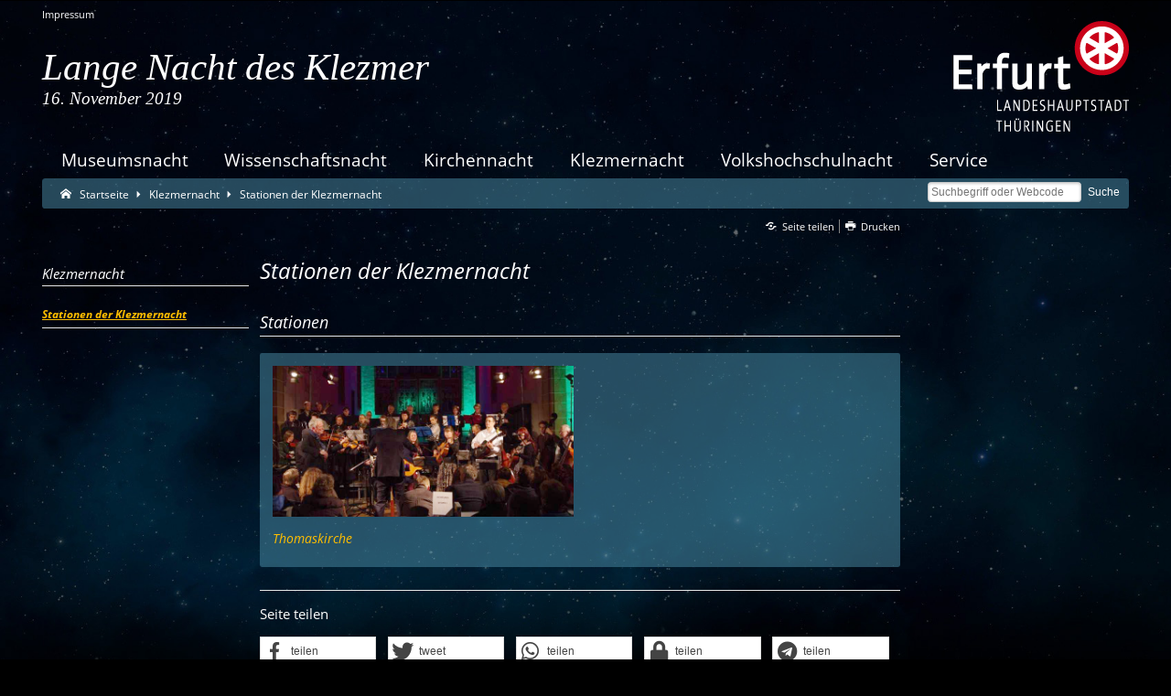

--- FILE ---
content_type: text/html; charset=UTF-8
request_url: https://lange-naechte.erfurt.de/ln/de/klezmernacht/stationen/index.html
body_size: 4970
content:
<!DOCTYPE html>
<html dir="ltr" lang="de">





		<head>
		<meta name="GENERATOR" content="IMPERIA 10.5.6_1" />

		<meta charset="utf-8" />
		<!-- keine Kompatibilitätsansicht-->
		<meta http-equiv="X-UA-Compatible" content="IE=edge" />

<title>Stationen der Klezmernacht | Erfurter Langen Nächte</title>		<!-- Mobile viewport optimisation -->
		<meta name="viewport" content="width=device-width, initial-scale=1.0" />
		<!-- ADDITIONAL META TAGS  -->
		<meta name="webcode" content="ln120340" />
		<meta name="DC.language" content="de" />
		<meta name="X-Imperia-Live-Info" content="81a19858-008e-ea6d-b0ee-6a28c8d91a11/36560/36675/50305/50306/50308" />
<meta property="og:type" content="website" />
<meta property="og:locale" content="de_DE" />
<meta property="og:site_name" content="Erfurter Langen Nächte" />
<meta property="og:url" content="https://lange-naechte.erfurt.de/ln/de/klezmernacht/stationen/index.html" />
<meta property="og:title" content="Stationen der Klezmernacht" />
<meta property="og:description" content="Stationen der Erfurter Klezmernacht" />
<meta property="og:image" content="https://lange-naechte.erfurt.de/ln/img/apple-touch-icon-144x144-precomposed.png" />
<meta property="og:image:alt" content="Logo" />
<meta property="og:image:width" content="144" />
<meta property="og:image:height" content="144" />
<meta name="DC.date" content="2018-02-21 15:24" />
<meta name="imperia.dok_timestamp1_sort" content="2018-02-21 15:24" />
<meta name="DC.title" content="Stationen der Klezmernacht" />
<meta name="DC.type" content="standard" />
<meta name="description" content="Stationen der Erfurter Klezmernacht" />
<meta name="keywords" content="Deutschland, Thüringen, Erfurt, Klezmernacht" />
<link href="/ln/img/favicon.ico" rel="shortcut icon" />



<link href="/ln/img/apple-touch-icon-144x144-precomposed.png" sizes="144x144" rel="apple-touch-icon-precomposed" />
<link href="/ln/img/apple-touch-icon-114x114-precomposed.png" sizes="114x114" rel="apple-touch-icon-precomposed" />
<link href="/ln/img/apple-touch-icon-72x72-precomposed.png" sizes="72x72" rel="apple-touch-icon-precomposed" />
<link href="/ln/img/apple-touch-icon-57x57-precomposed.png" sizes="57x57" rel="apple-touch-icon-precomposed" />
<link href="/ln/img/apple-touch-icon-precomposed.png"  rel="apple-touch-icon-precomposed" />
<link href="/global/js/shariff321/shariff.complete.css" rel="stylesheet" type="text/css" />
<link href="/ln/css/main.css?20210322" rel="stylesheet" type="text/css" />
<link href="/ln/css/autocomplete.css" rel="stylesheet" type="text/css" />
<link href="/ln/css/print.css" rel="stylesheet" media="print" type="text/css" />
<script src="/global/js/lib/jquery-1.7.1.min.js"></script>
<!--[if lte IE 7]>
<link href="/global/css/yaml/core/iehacks.css" rel="stylesheet" type="text/css" />
<script src="/global/icon/lte-ie7.js"></script>
<![endif]-->
<!--[if lt IE 9]>
<script src="/global/js/html5.js"></script>
<![endif]-->
</head>

	<body class="three-col">
		<!-- skip link navigation -->
		<ul class="ym-skiplinks">
			<li><a class="ym-skip" href="#nav-main">Zur Hauptnavigation springen</a></li>
			<li><a class="ym-skip" href="#main">Zum Hauptinhalt springen</a></li>
		</ul>
			<!-- Ym-Wrapper  START -->
			<div class="ym-wrapper">
				<!-- Ym-Wbox  START -->
				<div class="ym-wbox">
				<!-- HEADER  START -->
				<header aria-label="Kopfzeile der Website">
					<div class="ym-wrapper">
							<!-- NAV-TOP  START -->
	<nav id="nav-top-header" aria-label="Seitenanfang: Auswahl Sprache und wichtige Website-Links">
		<div class="ym-hlist ym-clearfix">
			<ul class="nav-top-meta">
<!--				<li class="noread"><a href="/ln/de/service/barrierefreiheit/leichte-sprache/index.html" class="ef-leichte-sprache" title="Leichte Sprache" aria-label="Leichte Sprache">Leichte Sprache</a></li>
				<li class="noread"><a href="/ln/de/service/barrierefreiheit/dgs/index.html" class="ef-gebaerden" title="Deutsche Gebärdensprache (DGS)" aria-label="Deutsche Gebärdensprache (DGS)">Gebärdensprache</a></li>-->
				<li class="noread"><a href="/ln/de/service/impressum/index.html" title="Impressum">Impressum</a></li>
			</ul>
		</div>
	</nav>
	<!-- NAV-TOP  END -->

						<div class="ym-grid ef-headline ym-clearfix" role="banner" aria-label="Top Slogan und Logo">
							<div class="ym-g75 ym-gl ef-lead-in">
<span class="slogan-main">Lange Nacht des Klezmer</span>
<span class="slogan-sub">16. November 2019</span>
<span class="slogan-short">Lange Nacht des Klezmer</span>
</div>


							<div class="ym-g25 ym-gr ef-logo" id="seitenanfang">
<a href="/ln/de/" title="Logo Erfurt, Landeshauptstadt Thüringen">
<img src="/ln/img/logo-header.png" alt="Zur Startseite: Erfurter Lange Nächte"/>
</a>
</div>


						</div>
					</div>
				</header>
				<!-- HEADER  END -->

				<!-- NAV-MAIN  START -->
				<div id="nav-mobile">
					<ul class="ym-clearfix">
						<li><a href="#" id="btn-mobile-rubrik">Rubriken</a></li>
						<li><a href="#" id="btn-mobile-search" title="Suche mobile">Suche</a></li>
					</ul>
				</div>
				<nav id="nav-main-content" aria-label="Hauptnavigation">
					<div class="nav-main-container">
						<ul class="ym-clearfix" id="nav-main">
<li class="noread">
<a href="/ln/de/museumsnacht/index.html">Museumsnacht</a>
<ul class="ym-clearfix">
<li class="noread">
<span class="head">
<a href="/ln/de/museumsnacht/rueckblick/index.html">Rückblick</a>
</span>
<ul>
<li class="noread"> </li>
</ul>
</li>
</ul>
</li>
<li class="noread">
<a href="/ln/de/wissenschaftsnacht/index.html">Wissenschaftsnacht</a>
<ul class="ym-clearfix">
<li class="noread">
<span class="head">
<a href="/ln/de/wissenschaftsnacht/stationen/index.html">Stationen der Wissenschaftsnacht</a>
</span>
<ul>
<li class="noread"> </li>
</ul>
</li>
<li class="noread">
<span class="head">
<a href="/ln/de/wissenschaftsnacht/tickets_preise/index.html">Tickets und Preise der Wissenschaftsnacht</a>
</span>
<ul>
<li class="noread"> </li>
</ul>
</li>
<li class="noread">
<span class="head">
<a href="/ln/de/wissenschaftsnacht/fahrplan/index.html">Fahrplan der Wissenschaftsnacht</a>
</span>
<ul>
<li class="noread"> </li>
</ul>
</li>
</ul>
</li>
<li class="noread">
<a href="/ln/de/kirchennacht/index.html">Kirchennacht</a>
<ul class="ym-clearfix">
<li class="noread">
<span class="head">
<a href="/ln/de/kirchennacht/stationen/index.html">Beteiligte Kirchen</a>
</span>
<ul>
<li class="noread"> </li>
</ul>
</li>
</ul>
</li>
<li class="noread">
<a href="/ln/de/klezmernacht/index.html">Klezmernacht</a>
<ul class="ym-clearfix">
<li class="noread">
<span class="head">
<a href="/ln/de/klezmernacht/stationen/index.html">Stationen der Klezmernacht</a>
</span>
<ul>
<li class="noread"> </li>
</ul>
</li>
</ul>
</li>
<li class="noread">
<a href="/ln/de/volkshochschulnacht/index.html">Volkshochschulnacht</a>
</li>
<li class="noread">
<a href="/ln/de/service/index.html">Service</a>
<ul class="ym-clearfix">
<li class="noread">
<span class="head">
<a href="/ln/de/service/aktuelles/index.itl">Aktuelles</a>
</span>
<ul>
<li class="noread"> </li>
</ul>
</li>
<li class="noread">
<span class="head">
<a href="/ln/de/service/mediathek/index.itl">Mediathek</a>
</span>
<ul>
<li class="noread"> </li>
</ul>
</li>
<li class="noread">
<span class="head">
<a href="/ln/de/service/barrierefreiheit/index.html">Barrierefreiheit</a>
</span>
<ul>
<li class="noread"> </li>
</ul>
</li>
<li class="noread">
<span class="head">
<a href="/ln/de/service/dienste/index.html">Dienste</a>
</span>
<ul>
<li class="noread">
<a href="/ln/de/service/dienste/sitemap/index.html">Übersicht</a>
</li>
<li class="noread">
<a href="/ln/de/service/dienste/suche/index.html">Suche</a>
</li>
<li class="noread">
<a href="/ln/de/service/dienste/stadtplan/index.html">Stadtplan</a>
</li>
<li class="noread">
<a href="/ln/de/service/dienste/rss/index.html">RSS-Feeds</a>
</li>
<li class="noread">
<a href="/ln/de/service/dienste/hilfe/index.html">Hilfe</a>
</li>
</ul>
</li>
<li class="noread">
<span class="head">
<a href="/ln/de/service/impressum/index.html">Impressum</a>
</span>
<ul>
<li class="noread">
<a href="/ln/de/service/impressum/kontakt/index.html">Kontakt</a>
</li>
<li class="noread">
<a href="/ln/de/service/impressum/datenschutz/index.html">Datenschutz</a>
</li>
</ul>
</li>
</ul>
</li>
</ul>


					</div>
				</nav>
				<!-- NAV-MAIN  END  -->

				<!-- NAV-BREADCRUMB  START -->
				<nav id="nav-breadcrumb" aria-label="Brotkrumenpfad: Sie sind hier">
					<div class="ym-wrapper">
						<div class="ym-hlist">
							<ul>
<li class="noread">
<a title="Startseite" class="ef-link-icon ef-link-home" data-icon="" href="/ln/de/index.html">
<span class="ef-link-text">Startseite</span>
</a>
</li>
<li class="noread">
<a title="Klezmernacht" class="ef-link-icon ef-link-nav-sub" data-icon="" href="/ln/de/klezmernacht/index.html">
<span class="ef-link-text">Klezmernacht</span>
</a>
</li>
<li class="noread">
<div title="Stationen der Klezmernacht" class="ef-link-icon ef-link-nav-sub" data-icon="">
<span class="ef-link-text">Stationen der Klezmernacht</span>
</div>
</li>
</ul>


										<div class="ef-screenreader">Suche:</div>
			<form class="ym-searchform" role="search" name="suchform" id="suchform" action="/ln/de/service/dienste/suche/index.html" method="get">
				<fieldset>
					<legend>Suche</legend>
					<label for="livesuche"><span>Suche</span></label>
					<input  id="livesuche" class="ym-searchfield" type="search" title="Suche" name="q" placeholder="Suchbegriff oder Webcode" />
					<input class="ym-searchbutton" type="submit" value="Suche" title="Suchen" name="button" />
				</fieldset>
			</form>
		<div class="ef-screenreader">Suche Ende.</div>

						</div>
					</div>
				</nav>
				<!-- NAV-BREADCRUMB  End -->

				<!-- Main  START -->
				<main id="main" role="main">
					<div class="ym-column linearize-level-1">


						<!-- Col1  START -->
						<div class="ym-col1">
								<!-- NAV-CONTENT-META  START -->
	<nav id="nav-content-meta-top" class="ym-gbox" aria-label="Top-Content-Seiten Funktionen oben">
		<div class="ym-hlist nav-content-meta-top ym-clearfix">
			<ul>
				<li>
					<a href="#share" onclick="javascript:_paq.push(['trackEvent', 'Nav-Meta-Top', 'Share']);" class="ef-link-icon ef-link-share" title="Seite teilen"  data-icon="&#xe04f;">
						<span class="ef-link-text">Seite teilen</span>
					</a>
				</li>
				<li>
					<a href="#" onclick="javascript:_paq.push(['trackEvent', 'Nav-Meta-Top', 'Drucken']);window.print();" class="ef-link-icon ef-link-printer" title="Drucken"  data-icon="&#xe05b;">
						<span class="ef-link-text">Drucken</span>
					</a>
				</li>
			</ul>
		</div>
	</nav>
	<!-- NAV-CONTENT-META  END -->

							<!-- HEADER START -->
<header class="ym-gwrap modul-text" aria-label="Kopfzeile der Webseite">
	<h1 class="searchcontent read">
		Stationen der Klezmernacht
	</h1>
</header>
<!-- HEADER END -->
<!-- CONTENT MODUL DATACARD END-->


							<!-- SECTION  START -->

	<section class="ym-grid">
		<div class="ym-grid ym-clearfix linearize-level-2">
			<div class="ym-gwrap modul-text">
<h2 class="ef-border-bottom read searchcontent">Stationen</h2>
</div>

			<!-- is_site_active -->
<!-- Teaser-Liste -->

		<div class="ym-gwrap modul-teaser ">
			<div class="ef-layout-box">
<div class="ym-grid ym-clearfix linearize-level-3">
<article class="ym-g50 ym-gl">
<figure><a title="Weiterlesen von: Thomaskirche" href="/ln/de/klezmernacht/stationen/120341.html" aria-hidden="true" tabindex="-1"><img class="lazyload flexible" alt="Interner Verweis: Thomaskirche" data-src="/mam/ln/klezmernacht/stationen/colorcurves_a3aaa0226e908c951650a29927961340lndk_klezmer_orchester_ln2017.png"></a></figure>
<header><h4><a class="ef-link ef-news-more" title="Weiterlesen von: Thomaskirche" href="/ln/de/klezmernacht/stationen/120341.html">Thomaskirche</a></h4></header>
	</article>
</div>
</div></div>



		</div>

	</section>

							<!-- SECTION  END -->


								<!-- NAV-CONTENT-META  START -->
	<div class="ym-gwrap share ef-border-top">
		<a id="share"></a><span class="share-header">Seite teilen</span>
		<div class="shariff"></div>
	</div>
	<nav id="nav-content-meta-bottom" class="ym-gbox" aria-label="Seiten Funktionen unten">
		<div class="ym-hlist ef-border-top nav-content-meta-bottom ym-clearfix">
			<ul>
				<li>
					<a href="#seitenanfang" class="ef-link-icon ef-link-top" title="Zum Seitenanfang"  data-icon="&#xe037;">
					<span class="ef-link-text noread">Zum Seitenanfang</span>
					</a>
				</li>
					<li class="noread"><a id="barrierefreiheitsmeldung" class="ef-link-icon ef-link-check"  data-icon="&#xe061;" target="_blank" href="https://online-dienste.erfurt.de/intelliform/forms/erfurt/01/barrierefreiheitsmeldung/index?webcode=ln120340&amp;url=https://lange-naechte.erfurt.de/ln/de/klezmernacht/stationen/index.html&amp;charset=utf8&amp;title=Stationen%20der%20Klezmernacht" title="Online-Dienst (Öffnet neues Fenster): Barrierefreiheitsmeldung">Barrierefreiheitsmeldung</a></li>
				<li>
					<a href="#" onclick="javascript:_paq.push(['trackEvent', 'Nav-Meta-Bottom', 'Drucken']);window.print();" class="ef-link-icon ef-link-printer" title="Drucken"  data-icon="&#xe05b;">
						<span class="ef-link-text noread">Drucken</span>
					</a>
				</li>
				<li>
					<a href="/ln/de/service/dienste/webcode.html" class="ef-link-icon webcode" onclick="javascript:_paq.push(['trackEvent', 'Nav-Meta-Bottom', 'Webcode']);" title="Webcode"  data-icon="&#xe00c;">
						<span class="ef-link-text noread">Webcode: </span>
					</a>
					<span class="webcode-text noread" id="ef-webcode-2">ln120340</span>
				</li>
			</ul>
		</div>
	</nav>
	<!-- NAV-CONTENT-META  END -->

						</div>
						<!-- Col1  END -->

						<!-- Col2  START -->
						<div class="ym-col2" role="contentinfo">
							<div class="ym-cbox">
								<aside class="ym-grid">
									<div class="ym-clearfix">
										<!-- Insert Slot-/Flexmodule -->

									</div>
								</aside>
							</div>
							<div class="ym-ie-clearing">&#160;</div>
						</div>
						<!-- Col2 End -->

						<!-- Col3  START -->
						<div class="ym-col3">
							<div class="ym-cbox">
								<!-- navigation start -->
								<nav id="nav-main-sub" class="ym-vlist" aria-label="Unterrubriken">
									<header>
<h3 class="ym-vtitle">
<a href="/ln/de/klezmernacht/index.html">Klezmernacht</a>
</h3>
</header><ul id="nav">
<li class="noread">
<a data-icon="" class="ef-link-icon current ef-link-nav-sub" href="/ln/de/klezmernacht/stationen/index.html">
<span class="ef-link-text">Stationen der Klezmernacht</span>
</a>
</li>
</ul>


								</nav>
								<!-- navigation end -->
							</div>
							<div class="ym-ie-clearing">&#160;</div>
						</div>
						<!-- Col3  END -->
					</div>
				</main>
				<!-- Main  END -->
			</div>
			<!-- Ym-Wbox  END -->
		</div>
		<!-- Ym-Wrapper  END -->
		<!-- FOOTER START -->
		<footer>
			<section id="main-info-footer">
				<div class="ym-wrapper">
					<div class="ym-wbox">
						<section class="ym-grid ef-headline ym-clearfix" role="banner" aria-label="Slogan und Logo">
											<div class="ym-g75 ym-gl ef-lead-in">
					<span class="noread">Rendezvous in der Mitte Deutschlands</span>
					<nav id="nav-top-footer" aria-label="Seitenende: Auswahl Sprache und wichtige Website-Links">
						<div class="ym-hlist ym-clearfix">
							<ul class="nav-top-meta">
								<li class="noread"><a href="/ln/de/service/dienste/sitemap/index.html" title="Übersicht" aria-label="Zentrale Übersicht">Übersicht</a></li>
								<li class="noread"><a href="/ln/de/service/dienste/hilfe/index.html" title="Hilfe" aria-label="Zentrale Hilfeseite">Hilfe</a></li>
								<li class="noread"><a href="/ln/de/service/impressum/index.html" title="Impressum" aria-label="Zentrale Impressum-Seite">Impressum</a></li>
								<li class="noread"><a href="/ln/de/service/impressum/kontakt/index.html" title="Kontakt" aria-label="Zentrale Kontakt-Seite">Kontakt</a></li>
								<li class="noread"><a href="/ln/de/service/impressum/datenschutz/index.html" title="Datenschutz" aria-label="Zentrale Datenschutz-Seite">Datenschutz</a></li>
								<li class="noread"><a href="/ln/de/service/dienste/rss/index.html" title="RSS" aria-label="RSS-Seite">RSS</a></li>
								<li class="noread"><a href="/ln/de/service/barrierefreiheit/index.html" title="Barrierefreiheit" aria-label="Erklärung zur Barrierefreiheit">Barrierefreiheit</a></li>
							</ul>
						</div>
					</nav>
				</div>

									<div class="ym-g25 ym-gr ef-logo">
			<a href="/ln/de/" title="Logo Landeshauptstadt Erfurt, zur Startseite">
				<img class="flexible" src="/ln/img/logo-footer.png" alt="Logo Landeshauptstadt Erfurt, zur Startseite" />
			</a>
		</div>

						</section>
						<nav id="nav-main-footer" aria-label="Wichtige Rubriken am Seitenende">
							<div class="ym-wrapper">
								<div class="ym-hlist">
								<ul class="ef-nav-wrap ym-clearfix">
<li class="noread">
<a href="/ln/de/museumsnacht/index.html">Museumsnacht</a>
<ul>
<li class="noread">
<a href="/ln/de/museumsnacht/rueckblick/index.html">Rückblick</a>
</li>
</ul>
</li>
<li class="noread">
<a href="/ln/de/wissenschaftsnacht/index.html">Wissenschaftsnacht</a>
<ul>
<li class="noread">
<a href="/ln/de/wissenschaftsnacht/stationen/index.html">Stationen der Wissenschaftsnacht</a>
</li>
<li class="noread">
<a href="/ln/de/wissenschaftsnacht/tickets_preise/index.html">Tickets und Preise der Wissenschaftsnacht</a>
</li>
<li class="noread">
<a href="/ln/de/wissenschaftsnacht/fahrplan/index.html">Fahrplan der Wissenschaftsnacht</a>
</li>
<li class="noread">
<a href="/ln/de/wissenschaftsnacht/fiz/index.html">Forschungs- und Industriezentrum e.V.</a>
</li>
</ul>
</li>
<li class="noread">
<a href="/ln/de/kirchennacht/index.html">Kirchennacht</a>
<ul>
<li class="noread">
<a href="/ln/de/kirchennacht/stationen/index.html">Beteiligte Kirchen</a>
</li>
</ul>
</li>
<li class="noread">
<a href="/ln/de/klezmernacht/index.html">Klezmernacht</a>
<ul>
<li class="noread">
<a href="/ln/de/klezmernacht/stationen/index.html">Stationen der Klezmernacht</a>
</li>
</ul>
</li>
<li class="noread">
<a href="/ln/de/volkshochschulnacht/index.html">Volkshochschulnacht</a>
</li>
<li class="noread">
<a href="/ln/de/service/index.html">Service</a>
<ul>
<li class="noread">
<a href="/ln/de/service/aktuelles/index.itl">Aktuelles</a>
</li>
<li class="noread">
<a href="/ln/de/service/mediathek/index.itl">Mediathek</a>
</li>
<li class="noread">
<a href="/ln/de/service/barrierefreiheit/index.html">Barrierefreiheit</a>
</li>
<li class="noread">
<a href="/ln/de/service/dienste/index.html">Dienste</a>
</li>
<li class="noread">
<a href="/ln/de/service/impressum/index.html">Impressum</a>
</li>
</ul>
</li>
</ul>


								</div>
							</div>
						</nav>
					</div>
				</div>
			</section>
			<section id="meta-info-footer-copyright">
				<div class="ym-wrapper">
					<div class="ym-wbox">
						<section id="meta-footer" class="ym-grid ym-clearfix">
												<div class="ym-g25 ym-gl">
						<span>© Landeshauptstadt Erfurt</span>
					</div>
					<div class="ym-g75 ym-gr">
						<nav id="nav-meta-footer" aria-label="Seitenende: Partner-Links">
							<div class="ym-wrapper">
								<div class="ym-hlist">
									<ul class="ef-nav-wrap ym-clearfix">
						     			<li class="noread"><a href="http://www.erfurt.de/" target="_blank">www.erfurt.de</a>
						        		</li>
						      		</ul>
								</div>
							</div>
						</nav>
					</div>

						</section>
					</div>
				</div>
			</section>
		</footer>
		<!-- FOOTER END  -->
		<!-- Suche Erfurt -->
		<script src="/global/js/lib/jquery-3.5.1.min.js"></script>
		<script>
			var jQueryIG = $.noConflict(true);
		</script>
		<script src="/global/js/jQuery.igSuggestions.js"></script>
		<script>
			jQueryIG(document).ready(function() {
				var searchOptions = {
					"lang"	: "de",
					"grouping"	: "facet_portal_ln:20:5"
				};

				jQueryIG('input#livesuche').igSuggestions(searchOptions);
			});
		</script>
		<!-- /Suche Erfurt -->
		<script src="/global/js/lib/jquery-ui-1.12.1.min.js"></script>
<script src="/global/js/jquery.cookiebar.js"></script>
<script src="/global/js/detectmobilebrowser.js"></script>
<script src="/global/js/jquery.nav.hoverIntent.minified.js"></script>
<script src="/global/js/detectmobilebrowser-init.js"></script>
<script src="/global/js/shariff321/shariff.min.js"></script>
<script src="/global/js/lazysizes.min.js"></script>
<script src="/global/css/yaml/core/js/yaml-focusfix.js"></script>
<script src="/global/js/global-init.js"></script>
<script src="/ln/js/portal-init.js"></script>

	<!-- Piwik -->
<script>
  var _paq = _paq || [];
  _paq.push(['setAPIUrl', 'https://piwik/']);
  _paq.push(['setReferralCookieTimeout', 604800]);
  _paq.push(['setVisitorCookieTimeout', 604800]);
  _paq.push(['setSessionCookieTimeout', 0]);
  _paq.push(['setDoNotTrack', true]);
  _paq.push(['addDownloadExtensions', "rss" ]);
  _paq.push(['enableLinkTracking']);
  _paq.push(['enableHeartBeatTimer']);
  _paq.push(['disableCookies']);
  _paq.push(['disableBrowserFeatureDetection']);
  if (typeof ef_search === 'undefined') {
    _paq.push(['trackPageView']);
  }
  else {
    _paq.push(['trackSiteSearch', ef_search,, ef_search_count]);
  }
  (function() {
    var u="//piwik.erfurt.de/";
    _paq.push(['setTrackerUrl', u+'piwik.php']);
    _paq.push(['setSiteId', 3]);
    var d=document, g=d.createElement('script'), s=d.getElementsByTagName('script')[0];
    g.type='text/javascript'; g.async=true; g.defer=true; g.src=u+'piwik.js'; s.parentNode.insertBefore(g,s);
  })();
</script>
<!-- End Piwik Code -->
</body>
</html>
<!-- IMPERIA 10.5.6_1 ACTIVE XTENSION 19.01.2026 00:01:28 -->


--- FILE ---
content_type: text/css
request_url: https://lange-naechte.erfurt.de/ln/css/main.css?20210322
body_size: 17822
content:
@charset "UTF-8";

/**
 * based on YAML CSS Framework
 * main stylesheet
 *
 * copyright       Copyright 2013 Werkraum Media - Enrico Hösel
 * link            http://www.werkraum-media.de
 * lastmodified    Date: 2013-03-21 09:000
 * VoiceReaderWeb-Anpassung: 2016-05-06 RS, allgemein Slogan span in p
 */
 

/* import core styles | Basis-Stylesheets einbinden */
@import url(../../global/css/ym-include.css);
@import url(../../global/icon/style.css);

/*import local Googlefonts 2014-09-03/J.Ludwig */
@import url(fonts.css);

/*@import url(http://fonts.googleapis.com/css?family=Open+Sans:400,400italic,700italic,700);*/
/*@import url(http://fonts.googleapis.com/css?family=Noto+Serif:400,400italic,700);*/
	
.clear {clear:both;}

body {min-width:320px;background: url(../img/bg.jpg) 50% 50% fixed no-repeat #000;color:#fff;-moz-background-size: auto, cover;/* Firefox 3.6 */background-size: cover;/* Chrome, Firefox 4.0+, Safari 4.1+, Opera 10+ and IE9 */font-size:75%;font-family: 'Open Sans', sans-serif;width:100%;}
html {height:100%;width:100%;}

body > .ym-wrapper {max-width:100em;padding:0;}
body > .ym-wrapper > .ym-wbox {padding:.3em .5em;}
body .ym-wrapper {max-width:100em;}

/* RESET YAML ELEMENTS
=================================================================*/
header {background:none repeat scroll 0 0 transparent;color:#fff;}
nav {background:none repeat scroll 0 0 transparent;}
.ym-hlist {background:none repeat scroll 0 0 transparent;}
.ym-hlist ul li.active strong, .ym-hlist ul li.active a:focus, .ym-hlist ul li.active a:hover, .ym-hlist ul li.active a:active {color:#545454;}
.ym-hlist ul li a:focus,.ym-hlist ul li a:hover,.ym-hlist ul li a:active  {color:#545454;-webkit-border-radius:0;-moz-border-radius:0;border-radius:0;}
.ym-hlist ul li a, .ym-hlist ul li strong {color:#545454;text-shadow:none;background:none;}
.ym-hlist ul {padding:0;}
ul {margin:1.5em 0 1.5em 0;padding: 0 0 0 .4em;}
ul ul {margin-bottom:0;}
ol {margin: 1.5em 0 1.5em 0;padding: 0 0 0 1.4em;}
ol ol {margin-bottom:0;margin-left:.4em;}
acronym, abbr {font-variant: normal;}
.box {margin:0 0 1.5em;}
.bordered {border: 1px solid #DEDEDE;box-shadow:none;}
pre, code {color: #BE8E01;}
kbd, samp, var, tt {color: #BE8E01;}
.dimmed {color:#c3c3c3;}
blockquote {color:#c3c3c3;}

/* COLUMN CONFIGURATION
=================================================================*/

 /*
 * |-----------------------------------------|
 * | content                                 |
 * | col 1 | flexible                        |
 * |-----------------------------------------|
 */

.one-col-l .ym-col1 {float:none;width:100%;} /* content */


 /*
 * |-----------------------------------------|
 * | content            | sidebar            |
 * | col 1 | flexible   | col 2 | flexible   |
 * |-----------------------------------------|
 */

.two-col-l .ym-col1 {float:left;width:80%;} /* content */
.two-col-l .ym-col2 {float:right;width:20%;margin:4.2em 0 0;} /* sidebar */


 /*
 * |-----------------------------------------|
 * | content            | sidebar            |
 * | col 3 | flexible   | col 1 | flexible   |
 * |-----------------------------------------|
 */

.two-col-r .ym-col1 {float:right;width:80%;} /* content */
.two-col-r .ym-col3 {float:left;width:20%;margin-left:0;margin-right:0 /*-5px;*/ ;}  /* right column */


 /*
 * |--------------------------------------------------------------|
 * | content            | sidebar            | nav sub            |
 * | col 1 | flexible   | col 2 | flexible   | col 3 | flexible   |
 * |--------------------------------------------------------------|
 */

.three-col .ym-col1 {width:60%;float:right;margin-left:-80%;margin-right:20%;} /* center column */
.three-col .ym-col2 {width:20%;float:right;margin-right:0%;} /* sidebar */
.three-col .ym-col3 {float:left;width:20%;margin-left:0;margin-right:0 /*-5px;*/ ;}  /* right column */


/* LAYOUT
=================================================================*/


/* GENERAL
-------------------------------------------------------------- */
#main {margin:1em 0;}
section {margin-bottom:1em;}
.ym-column {width:100%;padding-right:0;}
img {max-width:100%;}
p {margin:0 0 1.5em;}
.ef-cl-05 {padding:.5em;}
.ef-cl-1 {padding:0 1em;}
.ym-gwrap {margin:0 1em 1em 0;}
a.ef-gray {color:#575757;}
.ef-align-right {text-align:right;}
.ef-align-center {text-align:center;}
.ym-gcol-50 {display:table;float:left;list-style-type:none;margin:0;padding:0;table-layout:fixed;width:50%;}
#nav-mobile {display:none}
aside.ym-grid {padding-top:.2em;}
.hasCountdown {color:#FFBE00;font-size:120%;}
.ef-layout-box {
	color:#fff;
	padding: 1em;
	border-radius:.2em;
	-moz-border-radius:.2em;
	-webkit-border-radius:.2em;
	/* IE9 SVG, needs conditional override of 'filter' to 'none' */
	background: url([data-uri]);
	background: -moz-linear-gradient(top,  rgba(77,142,169,0.5) 0%, rgba(77,142,169,0.5) 100%); /* FF3.6+ */
	background: -webkit-gradient(linear, left top, left bottom, color-stop(0%,rgba(77,142,169,0.5)), color-stop(100%,rgba(77,142,169,0.5))); /* Chrome,Safari4+ */
	background: -webkit-linear-gradient(top,  rgba(77,142,169,0.5) 0%,rgba(77,142,169,0.5) 100%); /* Chrome10+,Safari5.1+ */
	background: -o-linear-gradient(top,  rgba(77,142,169,0.5) 0%,rgba(77,142,169,0.5) 100%); /* Opera 11.10+ */
	background: -ms-linear-gradient(top,  rgba(77,142,169,0.5) 0%,rgba(77,142,169,0.5) 100%); /* IE10+ */
	background: linear-gradient(to bottom,  rgba(77,142,169,0.5) 0%,rgba(77,142,169,0.5) 100%); /* W3C */
	filter: progid:DXImageTransform.Microsoft.gradient( startColorstr='#804d8ea9', endColorstr='#804d8ea9',GradientType=0 ); /* IE6-8 */
}

section {margin-bottom:1em;}

/* CLEARING
-------------------------------------------------------------- */
.clear {clear:both;height:0;font-size:0;line-height:0;}
.clear-nav {clear:left;}
.clear-footer {clear:left;}


/* SCREENREADER - container visible only for screen reader
-------------------------------------------------------------- */
.ef-screenreader:not(:focus){position:absolute !important;height: 1px; width: 1px; overflow: hidden; clip: rect(0 0 0 0); clip-path: inset(100%); white-space: nowrap;}
.ef-screenreader:active, .screenreader:focus {position:static !important;clip:auto;}

/* HEADINGS
-------------------------------------------------------------- */
h1, h2, h3, h4, h5, h6 {color:#fff;font-family: 'Open Sans', sans-serif;font-weight:normal;font-style:italic;}
h1 {font-size:200%;margin:0 0 1em;padding:0 0 .25em;line-height:normal;}
h2 {font-size:150%;margin:0 0 .6em;}
h3 {font-size:125%;margin:0 0 .6em;line-height:1.25em;}
h4 {font-size:115%;margin:0 0 .25em;}
h5 {font-size:105%;margin:0 0 .6em;}
h6 {font-size:100%;margin:0 0 .6em;}


/* LINKS
-------------------------------------------------------------- */
a {color:#ffbe00;}
a:visited {color:#ffbe00;}
a:hover {color:#FFBE00;background:none;text-decoration:underline;}
a:active {color:#ffbe00;}
a:focus {color:#ffbe00;background:none;}

a:focus {text-decoration:underline;color:#ffbe00;background:transparent;outline:1px #a5a5a5 dotted;/* (Maximaler Kontrast für Tab Focus - Ändern Sie diese Regel mit Bedacht) */;}

a:hover[href^="#faq-"] span.ef-link-text {text-decoration:underline !important}

a.ef-link-wording {color:#FFBE00;text-decoration:underline;}
a.ef-link-search {color:#FFBE00;}

a.ef-link-icon:hover {text-decoration:none !important}
a.ef-link-icon:hover span.ef-link-text {text-decoration:underline !important}

[data-icon]:before {position:relative;margin-right:.3em;}
a.ef-link-email:before {top:.1em;font-size: 110%;}
a.ef-link-mobile-bike:before {font-size: 110%;}
a.ef-link-nav-sub:before {font-size: 125%;}

h4 .ef-link-down:before {font-size:85%;}

/* RS */
.modul-text a:not(.ef-link){color:#FFBE00 !important;text-decoration:underline;}


/* HEADER
----------------------------------------------------------------*/
header {padding:0;}
header .ef-headline {padding:0 0 .5em;}
header .ef-headline .ef-lead-in {font-family: 'Noto Serif',serif, sans-serif;float:left;padding:2.2em 0 .8em;width:auto;max-width:75%;}
/* HEADER span in p geaendert, wegen VoiceReaderWeb Probleme, nach Umstellung kann span Zeile entfernt werden */
header .ef-headline span {display:block;color:#fff;width:auto;}
header .ef-headline p {display:block;color:#fff;margin-bottom:0;line-height:1.175em;}
header .ef-headline .slogan-main {font-style:italic;font-size:340%;}
header .ef-headline .slogan-sub {font-size: 160%;font-style: italic;}
header .ef-headline .slogan-short {display:none;}
header .ef-headline .ef-logo {padding-bottom:.5em;}
header .ef-headline .ef-logo img {float:right;}


/* NAVIGATION
---------------------------------------------------------------*/

/* 1.1 nav-top-header head/footer ------------ */
#nav-top-header, #nav-top-footer {margin:.4em 0 0;}
#nav-top-header li a, #nav-top-footer li a {color:#fff;margin:0;padding:0;line-height:normal;}
#nav-top-header li a:hover, #nav-top-footer li a:hover {color:#FFBE00;text-decoration:underline;}

/* 1.1.1 nav-top-lang head/footer */
#nav-top-header .nav-top-lang, #nav-top-footer .nav-top-lang {margin-right: 0.5em;}
#nav-top-header .nav-top-lang li, #nav-top-footer .nav-top-lang li {margin:0 .5em 0 0;}

/* 1.1.2 nav-top-meta head/footer*/
#nav-top-header .nav-top-meta li, #nav-top-footer .nav-top-meta li {font-size:95%;border-left:1px solid #fff;}
#nav-top-header .nav-top-meta li:first-child, #nav-top-footer .nav-top-meta li:first-child {border:none;}
#nav-top-header .nav-top-meta li a, #nav-top-footer .nav-top-meta li a {padding:0 .2em 0 .4em;}
#nav-top-header .nav-top-meta li a:hover, #nav-top-footer .nav-top-meta li a:hover {color:#FFBE00;}
#nav-top-header .nav-top-meta li:first-child a, #nav-top-footer .nav-top-meta li:first-child a {padding: 0 .2em 0 0;}

/* 2. nav-main-content ------------ */

/* allgemein */
#nav-main-content .ym-hlist a {padding:.3em 1.5em 0;color:#49798f;font-size:120%;}

.nav-main-container {position: relative;width: 100%;min-height: 33px;background: transparent;}
.nav-main-container button.tablet {left:0;position: absolute;top:-24px;display:none;}

/* 1. Ebene */
#nav-main {list-style: none;position: relative;margin:0;padding:0;}
#nav-main {width: 100%;position: relative;z-index:100;}
#nav-main li {margin-left:0;padding:0;}
#nav-main li:first-child {background:none;}
#nav-main li > a {float:left;display: block; color:#fff;margin:0 0 0 .075em;padding:.5em 1em;font-size:160%;}
#nav-main li a:hover {color:#FFBE00;}

#nav-main > li > a:hover {
	color:#ffbe00;
	background:#135f7e;
	-moz-border-radius-topleft:.3em;
	-moz-border-radius-topright:.3em;
	-moz-border-radius-bottomleft:0;
	-moz-border-radius-bottomright:0;
	-webkit-border-top-left-radius:.3em;
	-webkit-border-top-right-radius:.3em;
	-webkit-border-bottom-left-radius:0;
	-webkit-border-bottom-right-radius:0;
	border-top-left-radius:.3em;
	border-top-right-radius:.3em;
	border-bottom-left-radius:0;
	border-bottom-right-radius:0;
}

#nav-main li.mega-hover a,
#nav-main li.mega-hover a:hover {
	background:#135f7e;
	color:#ffbe00;
	-moz-border-radius-topleft:.3em;
	-moz-border-radius-topright:.3em;
	-moz-border-radius-bottomleft:0;
	-moz-border-radius-bottomright:0;
	-webkit-border-top-left-radius:.3em;
	-webkit-border-top-right-radius:.3em;
	-webkit-border-bottom-left-radius:0;
	-webkit-border-bottom-right-radius:0;
	border-top-left-radius:.3em;
	border-top-right-radius:.3em;
	border-bottom-left-radius:0;
	border-bottom-right-radius:0;
}
	
#nav-main li {float: left;}
#nav-main li a {z-index:9999 !important;position:relative;}

/* 2. Ebene */
#nav-main li .sub-container {position: absolute;top:35px !important;}
#nav-main li .sub-container a {color:#fff;font-style:italic;}
#nav-main li .sub-container a:hover {color:#FFBE00;}
#nav-main li ul {display:none;}
#nav-main ul, .nav-menu ul li {list-style: none;}
#nav-main ul {position: relative; padding: 0; margin: 0;}
#nav-main .sub {display:block;}
#nav-main li .sub {padding:1em 0 0 1em;background:#135f7e;border-radius:.3em;-moz-border-radius:.3em;-webkit-border-radius:.3em;}
#nav-main li .sub .row {width: 100%; overflow: hidden;clear: both;}
#nav-main li .sub li .head a, #nav-main li .sub li .head a:hover {background-color:#073f56;padding:.25em;font-size:120%;border-radius:0;-moz-border-radius:0;-webkit-border-radius:0;}
#nav-main li .sub li.mega-hdr {margin: 0 1em 1em 0; float: left;}
#nav-main li .sub li.mega-hdr.last {margin-right: 0;}

/* 3. Ebene */
#nav-main ul li ul {display: none;}
#nav-main .sub ul {display: block;}
#nav-main .sub li.mega-hdr li a {font-size:100%;padding:.25em .25em;}
#nav-main .sub li.mega-hdr li a:hover {}
#nav-main li .sub li {float: none;margin:0;width: 170px;}

#nav-main li .sub a {padding:1em; display: block; float: none;}
#nav-main li .sub li.mega-hdr a.mega-hdr-a {padding: 5px 15px; margin-bottom: 5px;text-transform: uppercase; font-weight: bold; color: #fff;}
#nav-main .sub ul li {padding-right: 0;}

/* 3. nav-breadcrumb ------------ */
#nav-breadcrumb .ym-hlist {
	margin-top:1px;
	min-height: 33px;
	border-radius:.3em;
	-moz-border-radius:.3em;
	-webkit-border-radius:.3em;
	/* IE9 SVG, needs conditional override of 'filter' to 'none' */
	background: url([data-uri]);
	background: -moz-linear-gradient(top,  rgba(77,142,169,0.5) 0%, rgba(77,142,169,0.5) 100%); /* FF3.6+ */
	background: -webkit-gradient(linear, left top, left bottom, color-stop(0%,rgba(77,142,169,0.5)), color-stop(100%,rgba(77,142,169,0.5))); /* Chrome,Safari4+ */
	background: -webkit-linear-gradient(top,  rgba(77,142,169,0.5) 0%,rgba(77,142,169,0.5) 100%); /* Chrome10+,Safari5.1+ */
	background: -o-linear-gradient(top,  rgba(77,142,169,0.5) 0%,rgba(77,142,169,0.5) 100%); /* Opera 11.10+ */
	background: -ms-linear-gradient(top,  rgba(77,142,169,0.5) 0%,rgba(77,142,169,0.5) 100%); /* IE10+ */
	background: linear-gradient(to bottom,  rgba(77,142,169,0.5) 0%,rgba(77,142,169,0.5) 100%); /* W3C */
	filter: progid:DXImageTransform.Microsoft.gradient( startColorstr='#804d8ea9', endColorstr='#804d8ea9',GradientType=0 ); /* IE6-8 */	
}
#nav-breadcrumb .ym-hlist ul {margin:.5em 0 0 1.7em;}
#nav-breadcrumb .ym-hlist ul li {margin:0;}
#nav-breadcrumb .ym-hlist ul li a {color:#fff;padding:0 0 0 .2em;}
#nav-breadcrumb .ym-hlist ul li a:hover {color:#FFBE00;}
#nav-breadcrumb .ym-hlist ul li div {color:#fff;line-height:2em;padding:0 0 0 .2em;}
x:-o-prefocus, #nav-breadcrumb .ym-hlist ul li div {padding:.25em 0 0 .1em;}
#nav-breadcrumb .ym-hlist ul li:first-child a {padding:0;}
#nav-breadcrumb .ym-hlist ul li:first-child div {margin:0;padding:.4em 0 0;}
#nav-breadcrumb .ym-hlist ul li:first-child [data-icon]:before {margin-right: .5em;position: relative;top:0;}
#nav-breadcrumb .ym-hlist ul li + li div:before {font-size: 125%;}
#nav-breadcrumb .ym-hlist ul li [data-icon]:before {margin-right:.1em;position: relative;top:.15em;}

/* 4. nav-main-sub ------------ */
#nav-main-sub {font-style:italic;}
#nav-main-sub h3 a {color:#fff;}
#nav-main-sub h3 a:hover {color:#FFBE00;}
#nav-main-sub ul {margin:1em 0 0;padding:0;}
#nav-main-sub li {margin:0;padding:0;border-bottom:1px solid #E5E5E5;list-style:none outside none;-webkit-hyphens: auto;-moz-hyphens: auto;hyphens: auto;}
#nav-main-sub li a {color:#fff;display:block;font-weight:bold;margin:.4em 0}
#nav-main-sub li a:hover {color:#FFBE00;}
#nav-main-sub li ul {margin:0;padding:0 0 .5em 1.2em;}
#nav-main-sub li li {border:none;}
#nav-main-sub li li a {font-weight:normal;margin:.2em 0 .2em 0;}
#nav-main-sub ul ul ul {margin:1em 0 0;padding: 0 0 0.5em 1.2em;}
#nav-main-sub a.current {font-weight:bold;color:#FFBE00;text-decoration:underline;}
#nav-main-sub a.current-more {color:#FFBE00;}
a.current {font-weight:bold;color:#FFBE00;}
a.current-more {font-weight:bold;color:#FFBE00;}

#nav-main-sub .ef-link-nav-sub[data-icon]:before {display:none;}

/* 5. nav-content-meta ------------ */
#nav-content-meta-top, #nav-content-meta-bottom {margin-bottom:2em;}
#nav-content-meta-top.ym-gbox, #nav-content-meta-bottom.ym-gbox {padding:0 1em 0 0;}
#nav-content-meta-top ul, #nav-content-meta-bottom ul {float:right;}
#nav-content-meta-top li, #nav-content-meta-bottom li {margin:0;font-size:95%;border-left:1px solid #848484;}
#nav-content-meta-top li:first-child, #nav-content-meta-bottom li:first-child {border:none;}
#nav-content-meta-top li a, #nav-content-meta-bottom li a {color:#fff;line-height:normal;}
#nav-content-meta-top li a:hover, #nav-content-meta-bottom li a:hover {color:#FFBE00;}
#nav-content-meta-top li:last-child a, #nav-content-meta-bottom li:last-child a {padding-right:0;}
#nav-content-meta-bottom .nav-content-meta-bottom {margin:2em 0 0;}
#nav-content-meta-bottom .nav-content-meta-bottom ul {margin:.5em 0 0;}

/* Sitemap
-------------------------------------------------------------- */
#sitemap span {font-style:italic;text-transform:lowercase;}
#sitemap a {text-decoration:underline;}

#sitemap ul {text-transform:none;}
#sitemap li {list-style:none;}
#sitemap > ul > li {margin: 1.5em 0;padding-bottom: 1em;border-bottom:1px solid #E5E5E5;}
#sitemap > ul > li > a {font-weight:bold;}
#sitemap ul ul {padding-top:1em;}
#sitemap > ul > li > ul > li {margin-top:.5em;padding:.5em 0 .5em .5em;}
#sitemap > ul > li > ul > li > a {font-weight:bold;}
#sitemap ul ul ul {padding-top:0;}
#sitemap ul ul ul li {padding-top:0;}


/* Meta-Informationen
-------------------------------------------------------------- */
.ef-meta-info {font-size:95%;margin:.2em 0 .25em !important;}
.ef-meta-search {margin:.2em 0 1em !important;}


/* Bilder mit-/ohne Text
-------------------------------------------------------------- */
.ef-caption {
	position:relative;
	overflow:hidden;
	line-height:1em;
	margin:0 0 .1em;
	padding:.3em .5em 0;
	font-weight:normal;
	font-size:91.667%;
	/* IE9 SVG, needs conditional override of 'filter' to 'none' */
	background: url([data-uri]);
	background: -moz-linear-gradient(top,  rgba(77,142,169,0.5) 0%, rgba(77,142,169,0.5) 100%); /* FF3.6+ */
	background: -webkit-gradient(linear, left top, left bottom, color-stop(0%,rgba(77,142,169,0.5)), color-stop(100%,rgba(77,142,169,0.5))); /* Chrome,Safari4+ */
	background: -webkit-linear-gradient(top,  rgba(77,142,169,0.5) 0%,rgba(77,142,169,0.5) 100%); /* Chrome10+,Safari5.1+ */
	background: -o-linear-gradient(top,  rgba(77,142,169,0.5) 0%,rgba(77,142,169,0.5) 100%); /* Opera 11.10+ */
	background: -ms-linear-gradient(top,  rgba(77,142,169,0.5) 0%,rgba(77,142,169,0.5) 100%); /* IE10+ */
	background: linear-gradient(to bottom,  rgba(77,142,169,0.5) 0%,rgba(77,142,169,0.5) 100%); /* W3C */
	filter: progid:DXImageTransform.Microsoft.gradient( startColorstr='#804d8ea9', endColorstr='#804d8ea9',GradientType=0 ); /* IE6-8 */
}
.ef-caption .zoom + .title {padding:0 1.5em 0 0;width:90%;}
.ef-caption .zoom + .copyright {margin-top:2em;}
.ef-caption .zoom + .title + .copyright {margin-top:1em;}
.ef-caption .title {display:block;margin-bottom:.5em;}

.copyright {display:block;font-size:.8em;line-height:1em;margin:0 0 .5em;text-align:right;}
.zoom {float:right;}
.center {margin:0 auto 0;}
.flexible {display:block;margin-top:0;}

.ef-pc + p {margin-top:1.5em;}
.ef-pc + h3 {margin-top:1.5em;}
.ef-pc-l {padding-right:1em;padding-bottom: .25em;}
.ef-pc-r {padding-left:1em;padding-bottom: .25em;}


/* Formulare
-------------------------------------------------------------- */

/* form general */
form legend {left:-999em;position:absolute;}
.ym-form {border:0;box-shadow:none;margin:0;}
.ym-form fieldset {margin:0;padding:0;}
.ym-form p.feedback {margin:0 0 1em;}
.ym-form label {color: #FFF;}
.ym-form .ym-label {margin-bottom:.5em;font-weight:bold;color:#fff;}
.ym-form .ym-fbox-text input, .ym-form .ym-fbox-text textarea {padding:0.5em 0.3em;}
.ym-form div.ym-fbox-button {background:none;border-top:0;margin:0;padding:0;}
.ym-form div.ym-fbox-text, .ym-form div.ym-fbox-select, .ym-form div.ym-fbox-check, .ym-form div.ym-fbox-button {margin-bottom:0.5em;padding:.5em 0;}
.ym-button, .ym-form button, .ym-form input[type="button"], .ym-form input[type="reset"], .ym-form input[type="submit"] {background-color:#CCCCCC;background-image:-moz-linear-gradient(center top , #EEEEEE, #CCCCCC);border:0;border-radius:.3em;-moz-border-radius:.3em;-webkit-border-radius:.3em;box-shadow:none;color:#333333 !important;cursor:pointer;display:inline-block;font:1em/2em Arial,Helvetica;margin:.5em 0.5em 0 0;overflow:visible;padding:0 1em;text-decoration:none !important;text-shadow:none;white-space:nowrap;}

.calendar span.till {display:block;padding:0 0 .5em;}
.calendar .ym-fbox-select.date select {display:inline;margin-right:1em;width:auto}
.ym-form.calendar div.ym-fbox-check {margin:0;padding:.2em 0 0;}

.ym-form .ym-error .ym-message {color:#FFBE00;}
.ym-form .ym-error label {color:#FFBE00;}
.ym-form .ym-error input, .ym-form .ym-error select, .ym-form .ym-error textarea {border: 1px solid #fFBE00;}
.ym-form .ym-required {color: #fFBE00;}

/* form search */
.ym-searchform {padding:0;}
.ym-searchform .ym-searchfield {border:1px solid #ccc;margin:0.35em 0 0;width:14em;border-radius:.3em;-moz-border-radius:.3em;-webkit-border-radius:.3em;}
.ym-searchform .ym-searchfield:focus {border-color:#9E9E9E;outline:1px #ffbe00 dotted;}
.ym-searchform .ym-searchbutton {text-shadow:none;background:none;margin-right:0.5em;}
.ym-searchform .ym-searchbutton:focus {outline:1px #FFBE00 dotted;}
.ym-searchform .ym-searchbutton:hover {color:#FFBE00;}
.ym-searchform label {left:-999em;position:absolute;}


/* Content Slider
-------------------------------------------------------------- */
.ef-content-slider {margin:0 0 2em 0;width:100%; position: relative;}
.ef-content-slider h4 {margin: 0; padding:.5em 0 0;}
.ef-content-slider h4 span {cursor:pointer;}
.ef-content-slider h4 span:before {position:relative;top:-.1em;font-size:60%;margin-right:.3em;font-weight:normal;font-family:'icomoon-ultimate';content: "\e065";}
.ef-content-slider h4 span:hover {color:#FFBE00 !important;}
.ef-content-slider h4.active span {color:#FFBE00;}
.ef-content-slider h4.active span:before {color:#FFBE00;position:relative;top:-.1em;font-size:60%;margin-right:.3em;font-weight:normal;font-family:'icomoon-ultimate';content:"\e066";}
.ef-content-slider div {margin:.5em 0 1em;border-bottom: 1px solid #E5E5E5;}
.ef-content-slider p {margin: 0 0 1.5em;}

/* Map Slider
--------------------------------------------------------------*/
.ef-map-slider {margin:0;width:100%; position: relative;}
.ef-map-slider h4 {margin: 0; padding:.5em 0 0;}
.ef-map-slider h4 span {cursor:pointer;}
.ef-map-slider h4 span:before {position:relative;top:-.1em;font-size:100%;margin-right:.3em;font-weight:normal;font-family:'icomoon-ultimate';map: "\e010";}
.ef-map-slider h4 span:hover {color:#FFBE00 !important;}
.ef-map-slider h4.active span {color:#FFBE00;}
.ef-map-slider h4.active span:before {color:#FFBE00;position:relative;top:-.1em;font-size:100%;margin-right:.3em;font-weight:normal;font-family:'icomoon-ultimate';map:"\e010";}
.ef-map-slider div {margin:.5em 0 1em;}
.ef-map-slider p {margin: 0 0 0.25em;}
.ef-map-slider iframe {background-color:#ffffff; overflow:hidden;}

/* Modul MapWidget
--------------------------------------------------------------*/
.modul-mapwidget iframe {background-color:#ffffff; overflow:hidden;}

/* FAQ's
-------------------------------------------------------------- */
.ef-faq-slider {margin:0;width:100%; position: relative; padding-bottom:1em;}
.ef-faq-slider h4 {margin: 0; padding:.5em 0 0;}
.ef-faq-slider h4 span {cursor:pointer;}
.ef-faq-slider h4 span:before {position:relative;top:0;font-size: 90%;margin-right:.3em;font-weight:normal;font-family:'icomoon-ultimate';content: "\e00a";}
.ef-faq-slider h4 span:hover {color:#FFBE00 !important;}
.ef-faq-slider h4.active span {color:#FFBE00;}
.ef-faq-slider h4.active span:before {color:#FFBE00;position:relative;top:0;font-size: 90%;margin-right:.3em;font-weight:normal;font-family:'icomoon-ultimate';content:"\e027";}
.ef-faq-slider div {margin:.5em 0 1em;border-bottom: 1px solid #E5E5E5;}
.ef-faq-slider p {margin: 0 0 0.25em;}


/* Table
-------------------------------------------------------------- */
fieldset, form, label, legend, table, caption, tbody, tfoot, thead, tr, th, td {border:0 none;font-family:inherit;font-style:inherit;font-weight:inherit;vertical-align:baseline;}
/* RS table {margin:0;border-collapse:collapse;border-spacing:0;}	*/
table {color:#FFFFFF;margin:0 0 1.25em 0;border-collapse:collapse;border-spacing:0;}
table + h3 {margin-top:1.2em;}
tbody td {border:none;}
thead th {line-height:1em;border-bottom:none;}
tbody tr:hover th, tbody tr:hover td {background:none;}

th, td {padding:0.5em;}

/* RS table caption {font-variant:small-caps;}	*/
table caption {font-size:125%;font-variant:normal;margin:0 0 .6em;line-height:1.25em;}
table.full {width:100%;}
table.fixed {table-layout:fixed;}

thead th {color: #FFFFFF;font-weight: bold;}
tbody th {background:#e0e0e0;color:#333;}
tbody th[scope="row"], tbody th.sub {background:#f0f0f0;}

table th {vertical-align:middle;text-align:left;}
table tr {-moz-border-radius:2em;-webkit-border-radius:.2em;border-radius:.2em;border:none;}
table td {border:none;}

table thead th.header {background:transparent url(../img/table-sort.png) no-repeat right center;cursor:pointer;}
table thead th.headerSortDown {background:transparent url(../img/table-sort-down.png) no-repeat right center;cursor:pointer;}
table thead th.headerSortUp {background:transparent url(../img/table-sort-up.png) no-repeat right center;cursor:pointer;}

.ef-horizontal table {overflow-x:auto; display:block;}

.ef-stripes thead {
	height:36px;
	border-bottom:3px solid #000;
	/* IE9 SVG, needs conditional override of 'filter' to 'none' */
	background: url([data-uri]);
	background: -moz-linear-gradient(top,  rgba(77,142,169,0.5) 16%, rgba(77,142,169,0.5) 50%, rgba(77,142,169,1) 100%); /* FF3.6+ */
	background: -webkit-gradient(linear, left top, left bottom, color-stop(16%,rgba(77,142,169,0.5)), color-stop(50%,rgba(77,142,169,0.5)), color-stop(100%,rgba(77,142,169,1))); /* Chrome,Safari4+ */
	background: -webkit-linear-gradient(top,  rgba(77,142,169,0.5) 16%,rgba(77,142,169,0.5) 50%,rgba(77,142,169,1) 100%); /* Chrome10+,Safari5.1+ */
	background: -o-linear-gradient(top,  rgba(77,142,169,0.5) 16%,rgba(77,142,169,0.5) 50%,rgba(77,142,169,1) 100%); /* Opera 11.10+ */
	background: -ms-linear-gradient(top,  rgba(77,142,169,0.5) 16%,rgba(77,142,169,0.5) 50%,rgba(77,142,169,1) 100%); /* IE10+ */
	background: linear-gradient(to bottom,  rgba(77,142,169,0.5) 16%,rgba(77,142,169,0.5) 50%,rgba(77,142,169,1) 100%); /* W3C */
	filter: progid:DXImageTransform.Microsoft.gradient( startColorstr='#804d8ea9', endColorstr='#4d8ea9',GradientType=0 ); /* IE6-8 */
}

/*tale normal stripes*/
.ef-stripes tbody .even {
	/* IE9 SVG, needs conditional override of 'filter' to 'none' */
	background: url([data-uri]);
	background: -moz-linear-gradient(top,  rgba(77,142,169,0.5) 0%, rgba(77,142,169,0.5) 100%); /* FF3.6+ */
	background: -webkit-gradient(linear, left top, left bottom, color-stop(0%,rgba(77,142,169,0.5)), color-stop(100%,rgba(77,142,169,0.5))); /* Chrome,Safari4+ */
	background: -webkit-linear-gradient(top,  rgba(77,142,169,0.5) 0%,rgba(77,142,169,0.5) 100%); /* Chrome10+,Safari5.1+ */
	background: -o-linear-gradient(top,  rgba(77,142,169,0.5) 0%,rgba(77,142,169,0.5) 100%); /* Opera 11.10+ */
	background: -ms-linear-gradient(top,  rgba(77,142,169,0.5) 0%,rgba(77,142,169,0.5) 100%); /* IE10+ */
	background: linear-gradient(to bottom,  rgba(77,142,169,0.5) 0%,rgba(77,142,169,0.5) 100%); /* W3C */
	filter: progid:DXImageTransform.Microsoft.gradient( startColorstr='#804d8ea9', endColorstr='#804d8ea9',GradientType=0 ); /* IE6-8 */
}
.ef-stripes tbody .even td {border-right:1px solid #000;}
.ef-stripes tbody .even td:last-child {border:none;}
.ef-stripes tbody .odd {background-color:none;}
.ef-stripes tbody .odd td {border-right:1px solid #3f7991;}
.ef-stripes tbody .odd td:last-child {border:none;}
/*table sort/pager stripes*/
.ef-sortable tbody .odd {
	/* IE9 SVG, needs conditional override of 'filter' to 'none' */
	background: url([data-uri]);
	background: -moz-linear-gradient(top,  rgba(77,142,169,0.5) 0%, rgba(77,142,169,0.5) 100%); /* FF3.6+ */
	background: -webkit-gradient(linear, left top, left bottom, color-stop(0%,rgba(77,142,169,0.5)), color-stop(100%,rgba(77,142,169,0.5))); /* Chrome,Safari4+ */
	background: -webkit-linear-gradient(top,  rgba(77,142,169,0.5) 0%,rgba(77,142,169,0.5) 100%); /* Chrome10+,Safari5.1+ */
	background: -o-linear-gradient(top,  rgba(77,142,169,0.5) 0%,rgba(77,142,169,0.5) 100%); /* Opera 11.10+ */
	background: -ms-linear-gradient(top,  rgba(77,142,169,0.5) 0%,rgba(77,142,169,0.5) 100%); /* IE10+ */
	background: linear-gradient(to bottom,  rgba(77,142,169,0.5) 0%,rgba(77,142,169,0.5) 100%); /* W3C */
	filter: progid:DXImageTransform.Microsoft.gradient( startColorstr='#804d8ea9', endColorstr='#804d8ea9',GradientType=0 ); /* IE6-8 */
}
.ef-sortable tbody .odd td {border-right:1px solid #000;}
.ef-sortable tbody .odd td:last-child {border:none;}
.ef-sortable tbody .even {background:none;}
.ef-sortable tbody .even td {border-right:1px solid #3F7991;}
.ef-sortable tbody .even td:last-child {border:none;}

.ef-table-pagebrowser {margin-top:1em;}

.ef-table-column-width15 {width:15%;}
.ef-table-column-width20 {width:20%;}
.ef-table-column-width25 {width:25%;}
.ef-table-column-width33 {width:33%;}
.ef-table-column-width50 {width:50%;}
.ef-table-column-width66 {width:66%;}
.ef-table-column-width75 {width:75%;}
.ef-table-column-width100 {width:100%;}

/* Table-pager
-------------------------------------------------------------- */
.table-pager p {margin:0;}
.table-pager form {position:relative;}
.table-pager form fieldset {float:right;margin-bottom:0;}
.table-pager label {display:inline;padding-right:5px;}
.table-pager input.pagedisplay {position:relative;top:-5px;width:13%;height:13px;text-align:center;color:#fff;border:none;background:none;}


/* Pager
-------------------------------------------------------------- */
div.table-pager + .layout-box {position:relative;padding:0;}
div.table-pager a:hover {text-decoration:none;}
div.table-pager a.first {width:20px;height:20px;background:transparent url(../img/pagebrowser-first.png) no-repeat 0 0;}
div.table-pager a:hover.first {background-position:0 -25px;}
div.table-pager a.prev {width:20px;height:20px;background:transparent url(../img/pagebrowser-prev.png) no-repeat 0 0;}
div.table-pager a:hover.prev {background-position:0 -25px;}
div.table-pager a.next {width:20px;height:20px;background:transparent url(../img/pagebrowser-next.png) no-repeat 100% 0;}
div.table-pager a:hover.next {background-position:100% -25px;}
div.table-pager a.last {width:20px;height:20px;background:transparent url(../img/pagebrowser-last.png) no-repeat 100% 0;}
div.table-pager a:hover.last {background-position:100% -25px;}
div.table-pager a {display:inline-block;}
div.table-pager a span {position:absolute;top:0px;left:-32768px;z-index:1000;width:100%;}


/* Border
-------------------------------------------------------------- */
.ef-border-top {border-top:1px solid #E5E5E5;}
.ef-border-right {border-right:1px solid #E5E5E5;}
.ef-border-bottom {padding-bottom:.25em;margin-bottom:1em;border-bottom:1px solid #E5E5E5;}
.ef-border-left {border-left:1px solid #E5E5E5;}
.ef-border {padding:1.2em 1.5em;border:solid 1px #E5E5E5;-moz-border-radius:.2em;-webkit-border-radius:.2em;border-radius:.2em;}


/* Boxen
-------------------------------------------------------------- */
.box {border:none;padding:1em;border-radius:.3em;-moz-border-radius:.3em;-webkit-border-radius:.3em;box-shadow:none;color:rgba(0, 0, 0, 1);}
.info {
	color:#fff;
	/* IE9 SVG, needs conditional override of 'filter' to 'none' */
	background: url([data-uri]);
	background: -moz-linear-gradient(top,  rgba(237,237,237,0.5) 0%, rgba(237,237,237,0.5) 100%); /* FF3.6+ */
	background: -webkit-gradient(linear, left top, left bottom, color-stop(0%,rgba(237,237,237,0.5)), color-stop(100%,rgba(237,237,237,0.5))); /* Chrome,Safari4+ */
	background: -webkit-linear-gradient(top,  rgba(237,237,237,0.5) 0%,rgba(237,237,237,0.5) 100%); /* Chrome10+,Safari5.1+ */
	background: -o-linear-gradient(top,  rgba(237,237,237,0.5) 0%,rgba(237,237,237,0.5) 100%); /* Opera 11.10+ */
	background: -ms-linear-gradient(top,  rgba(237,237,237,0.5) 0%,rgba(237,237,237,0.5) 100%); /* IE10+ */
	background: linear-gradient(to bottom,  rgba(237,237,237,0.5) 0%,rgba(237,237,237,0.5) 100%); /* W3C */
	filter: progid:DXImageTransform.Microsoft.gradient( startColorstr='#80ededed', endColorstr='#80ededed',GradientType=0 ); /* IE6-8 */
}
.error {
	color:#fff;
	/* IE9 SVG, needs conditional override of 'filter' to 'none' */
	background: url([data-uri]);
	background: -moz-linear-gradient(top,  rgba(255,58,58,0.5) 0%, rgba(255,58,58,0.5) 100%); /* FF3.6+ */
	background: -webkit-gradient(linear, left top, left bottom, color-stop(0%,rgba(255,58,58,0.5)), color-stop(100%,rgba(255,58,58,0.5))); /* Chrome,Safari4+ */
	background: -webkit-linear-gradient(top,  rgba(255,58,58,0.5) 0%,rgba(255,58,58,0.5) 100%); /* Chrome10+,Safari5.1+ */
	background: -o-linear-gradient(top,  rgba(255,58,58,0.5) 0%,rgba(255,58,58,0.5) 100%); /* Opera 11.10+ */
	background: -ms-linear-gradient(top,  rgba(255,58,58,0.5) 0%,rgba(255,58,58,0.5) 100%); /* IE10+ */
	background: linear-gradient(to bottom,  rgba(255,58,58,0.5) 0%,rgba(255,58,58,0.5) 100%); /* W3C */
	filter: progid:DXImageTransform.Microsoft.gradient( startColorstr='#80ff3a3a', endColorstr='#80ff3a3a',GradientType=0 ); /* IE6-8 */
}
.success {
	color:#fff;
	/* IE9 SVG, needs conditional override of 'filter' to 'none' */
	background: url([data-uri]);
	background: -moz-linear-gradient(top,  rgba(97,211,84,0.5) 0%, rgba(97,211,84,0.5) 100%); /* FF3.6+ */
	background: -webkit-gradient(linear, left top, left bottom, color-stop(0%,rgba(97,211,84,0.5)), color-stop(100%,rgba(97,211,84,0.5))); /* Chrome,Safari4+ */
	background: -webkit-linear-gradient(top,  rgba(97,211,84,0.5) 0%,rgba(97,211,84,0.5) 100%); /* Chrome10+,Safari5.1+ */
	background: -o-linear-gradient(top,  rgba(97,211,84,0.5) 0%,rgba(97,211,84,0.5) 100%); /* Opera 11.10+ */
	background: -ms-linear-gradient(top,  rgba(97,211,84,0.5) 0%,rgba(97,211,84,0.5) 100%); /* IE10+ */
	background: linear-gradient(to bottom,  rgba(97,211,84,0.5) 0%,rgba(97,211,84,0.5) 100%); /* W3C */
	filter: progid:DXImageTransform.Microsoft.gradient( startColorstr='#8061d354', endColorstr='#8061d354',GradientType=0 ); /* IE6-8 */
}
.warning {
	color:#fff;
	/* IE9 SVG, needs conditional override of 'filter' to 'none' */
	background: url([data-uri]);
	background: -moz-linear-gradient(top,  rgba(216,216,86,0.5) 0%, rgba(216,216,86,0.5) 100%); /* FF3.6+ */
	background: -webkit-gradient(linear, left top, left bottom, color-stop(0%,rgba(216,216,86,0.5)), color-stop(100%,rgba(216,216,86,0.5))); /* Chrome,Safari4+ */
	background: -webkit-linear-gradient(top,  rgba(216,216,86,0.5) 0%,rgba(216,216,86,0.5) 100%); /* Chrome10+,Safari5.1+ */
	background: -o-linear-gradient(top,  rgba(216,216,86,0.5) 0%,rgba(216,216,86,0.5) 100%); /* Opera 11.10+ */
	background: -ms-linear-gradient(top,  rgba(216,216,86,0.5) 0%,rgba(216,216,86,0.5) 100%); /* IE10+ */
	background: linear-gradient(to bottom,  rgba(216,216,86,0.5) 0%,rgba(216,216,86,0.5) 100%); /* W3C */
	filter: progid:DXImageTransform.Microsoft.gradient( startColorstr='#80d8d856', endColorstr='#80d8d856',GradientType=0 ); /* IE6-8 */
}


/* Jquery-Tabs
-------------------------------------------------------------- */
.jquery_tabs .content {border:none;color:#fff;}
.jquery_tabs ul.tabs-list li a {border-radius:.2em;-moz-border-radius:.2em;-webkit-border-radius:.2em;color:#fff;font-weight:normal;text-decoration:none;text-transform:uppercase;padding:.3em .75em;}
.jquery_tabs ul.tabs-list li a:hover {
	color:#fff;
	border-radius:.2em;
	-moz-border-radius:.2em;
	-webkit-border-radius:.2em;
	/* IE9 SVG, needs conditional override of 'filter' to 'none' */
	background: url([data-uri]);
	background: -moz-linear-gradient(top,  rgba(77,142,169,0.5) 0%, rgba(77,142,169,0.5) 100%); /* FF3.6+ */
	background: -webkit-gradient(linear, left top, left bottom, color-stop(0%,rgba(77,142,169,0.5)), color-stop(100%,rgba(77,142,169,0.5))); /* Chrome,Safari4+ */
	background: -webkit-linear-gradient(top,  rgba(77,142,169,0.5) 0%,rgba(77,142,169,0.5) 100%); /* Chrome10+,Safari5.1+ */
	background: -o-linear-gradient(top,  rgba(77,142,169,0.5) 0%,rgba(77,142,169,0.5) 100%); /* Opera 11.10+ */
	background: -ms-linear-gradient(top,  rgba(77,142,169,0.5) 0%,rgba(77,142,169,0.5) 100%); /* IE10+ */
	background: linear-gradient(to bottom,  rgba(77,142,169,0.5) 0%,rgba(77,142,169,0.5) 100%); /* W3C */
	filter: progid:DXImageTransform.Microsoft.gradient( startColorstr='#804d8ea9', endColorstr='#804d8ea9',GradientType=0 ); /* IE6-8 */
}
.jquery_tabs ul.tabs-list li.current a,
.jquery_tabs ul.tabs-list li.current a:focus,
.jquery_tabs ul.tabs-list li.current a:hover,
.jquery_tabs ul.tabs-list li.current a:active {
	border:none;
	border-radius:.2em;
	-moz-border-radius:.2em;
	-webkit-border-radius:.2em;
	color:#fff;
	font-weight:normal;
	text-decoration:none;
	/* IE9 SVG, needs conditional override of 'filter' to 'none' */
	background: url([data-uri]);
	background: -moz-linear-gradient(top,  rgba(77,142,169,0.5) 0%, rgba(77,142,169,0.5) 100%); /* FF3.6+ */
	background: -webkit-gradient(linear, left top, left bottom, color-stop(0%,rgba(77,142,169,0.5)), color-stop(100%,rgba(77,142,169,0.5))); /* Chrome,Safari4+ */
	background: -webkit-linear-gradient(top,  rgba(77,142,169,0.5) 0%,rgba(77,142,169,0.5) 100%); /* Chrome10+,Safari5.1+ */
	background: -o-linear-gradient(top,  rgba(77,142,169,0.5) 0%,rgba(77,142,169,0.5) 100%); /* Opera 11.10+ */
	background: -ms-linear-gradient(top,  rgba(77,142,169,0.5) 0%,rgba(77,142,169,0.5) 100%); /* IE10+ */
	background: linear-gradient(to bottom,  rgba(77,142,169,0.5) 0%,rgba(77,142,169,0.5) 100%); /* W3C */
	filter: progid:DXImageTransform.Microsoft.gradient( startColorstr='#804d8ea9', endColorstr='#804d8ea9',GradientType=0 ); /* IE6-8 */
}
.jquery_tabs ul.tabs-list li a:hover {color:#FFBE00;text-decoration:underline;}
.jquery_tabs .content {padding:2% 0 0;}
.jquery_tabs .content p {margin:0;}
.jquery_tabs .item h5 a.ef-news-headline-small {background:none;color:#fff;padding:0;}
.jquery_tabs .item h5 a:hover {color:#FFBE00;}

/* IE < 7 don't support transparent borders */
* html .jquery_tabs .tab-content {border-bottom:1px #fff solid;border-top:1px #fff solid;}

 /**
	* Containing floats adjustment and stability fixes for Internet Explorer
	*
	* @workaround
	* @affected IE 5.x/Win, IE6, IE7
	* @css-for IE 5.x/Win, IE6, IE7
	* @valid no
	*/

* html .jquery_tabs .content {z-index:-1;}
* html .jquery_tabs {zoom:1;width:auto;position:relative;}
*+html .jquery_tabs {zoom:1;width:auto;}

.jquery_tabs * {zoom:1;}
.jquery_tabs ul.tabs-list {padding:0;}
.jquery_tabs .ef-border-bottom {margin-bottom:.6em;}
.jquery_tabs .item {border:none;padding:1em 2%;}
.jquery_tabs .item:first-child {padding-top:1em;}
.jquery_tabs .ef-link-internnext {color: #FFBE00;}
.jquery_tabs .item:hover {
	border-radius:.2em;
	-moz-border-radius:.2em;
	-webkit-border-radius:.2em;
	color:#fff;
	font-weight:normal;
	text-decoration:none;
	/* IE9 SVG, needs conditional override of 'filter' to 'none' */
	background: url([data-uri]);
	background: -moz-linear-gradient(top,  rgba(77,142,169,0.5) 0%, rgba(77,142,169,0.5) 100%); /* FF3.6+ */
	background: -webkit-gradient(linear, left top, left bottom, color-stop(0%,rgba(77,142,169,0.5)), color-stop(100%,rgba(77,142,169,0.5))); /* Chrome,Safari4+ */
	background: -webkit-linear-gradient(top,  rgba(77,142,169,0.5) 0%,rgba(77,142,169,0.5) 100%); /* Chrome10+,Safari5.1+ */
	background: -o-linear-gradient(top,  rgba(77,142,169,0.5) 0%,rgba(77,142,169,0.5) 100%); /* Opera 11.10+ */
	background: -ms-linear-gradient(top,  rgba(77,142,169,0.5) 0%,rgba(77,142,169,0.5) 100%); /* IE10+ */
	background: linear-gradient(to bottom,  rgba(77,142,169,0.5) 0%,rgba(77,142,169,0.5) 100%); /* W3C */
	filter: progid:DXImageTransform.Microsoft.gradient( startColorstr='#804d8ea9', endColorstr='#804d8ea9',GradientType=0 ); /* IE6-8 */
}


/* Mediathek Slider
-------------------------------------------------------------- */
.flexmodule-gallery h5 {font-weight:bold;}
.flexmodule-gallery .item {margin:0;padding:1em 0;border-bottom:1px solid #4d8ea9;}
.flexmodule-gallery .item:hover {background:none;}
.flexmodule-gallery article:first-child.item {padding: 1em 0;}
.flexmodule-gallery .item:last-child {padding:1em 0;}
.flexmodule-gallery .item a.img {display:block;line-height:0;}

.flexmodule-gallery .jquery_tabs .content {padding:0.5em 0 0;border-top:1px #4d8ea9 solid;border-right:none;border-bottom:1px #4d8ea9 solid;border-left:none;background:none;}
.flexmodule-gallery .jquery_tabs ul.tabs-list li.current a,
.flexmodule-gallery .jquery_tabs ul.tabs-list li.current a:focus,
.flexmodule-gallery .jquery_tabs ul.tabs-list li.current a:hover,
.flexmodule-gallery .jquery_tabs ul.tabs-list li.current a:active {
	/* IE9 SVG, needs conditional override of 'filter' to 'none' */
	background: url([data-uri]);
	background: -moz-linear-gradient(top,  rgba(77,142,169,0.5) 16%, rgba(77,142,169,0.5) 50%, rgba(77,142,169,1) 100%); /* FF3.6+ */
	background: -webkit-gradient(linear, left top, left bottom, color-stop(16%,rgba(77,142,169,0.5)), color-stop(50%,rgba(77,142,169,0.5)), color-stop(100%,rgba(77,142,169,1))); /* Chrome,Safari4+ */
	background: -webkit-linear-gradient(top,  rgba(77,142,169,0.5) 16%,rgba(77,142,169,0.5) 50%,rgba(77,142,169,1) 100%); /* Chrome10+,Safari5.1+ */
	background: -o-linear-gradient(top,  rgba(77,142,169,0.5) 16%,rgba(77,142,169,0.5) 50%,rgba(77,142,169,1) 100%); /* Opera 11.10+ */
	background: -ms-linear-gradient(top,  rgba(77,142,169,0.5) 16%,rgba(77,142,169,0.5) 50%,rgba(77,142,169,1) 100%); /* IE10+ */
	background: linear-gradient(to bottom,  rgba(77,142,169,0.5) 16%,rgba(77,142,169,0.5) 50%,rgba(77,142,169,1) 100%); /* W3C */
	filter: progid:DXImageTransform.Microsoft.gradient( startColorstr='#804d8ea9', endColorstr='#4d8ea9',GradientType=0 ); /* IE6-8 */
}

/* embedded styles for dynamic layout options TABS */
#js-info {display:block;padding:10px 20px;background:#fee;color:#800;margin:0 0 10px 0;}
.js #js-info {display:none;}


/* ym-col1
---------------------------------------------------------------*/
.ym-col1 ul, .ym-col1 ol {display:table;}

/* ym-col2
---------------------------------------------------------------*/
.ym-col2 {margin-top:4.2em;}
.ym-col2 > .ym-cbox {padding:0;}
.ym-col2 .ym-gwrap {margin:0 0 1em;}


/* ym-col3
---------------------------------------------------------------*/
.ym-col3 {margin-top:4.2em;}
.ym-col3 > .ym-cbox {padding:0 1em 0 0;}
.ym-col3 header h3 {margin:0 0 1.5em;padding-bottom:.25em;border-bottom:1px solid #E5E5E5;}


/* FOOTER
---------------------------------------------------------------*/
footer {padding:0;background:none;color:#fff;}
footer .ym-wbox {padding:.3em .5em;}

footer .ef-headline {color:#fff;margin-bottom:1em;padding:1em 0 1em;border-bottom:1px solid #E5E5E5;}
footer .ef-headline .ef-lead-in {padding-top:2.7em;}
/* FOOTER span in p geaendert, wegen VoiceReaderWeb Probleme, nach Umstellung kann span Zeile entfernt werden */
footer .ef-headline span {color:#fff;font-size:220%;}
footer .ef-headline p {color:#fff;font-size:220%;}
footer .ef-headline .ef-logo img {float:right;}

#main-info-footer {
	margin-bottom:.1em;
	width:100%;
	color:#fff;
	/* IE9 SVG, needs conditional override of 'filter' to 'none' */
	background: url([data-uri]);
	background: -moz-linear-gradient(top,  rgba(77,142,169,0.5) 0%, rgba(77,142,169,0.5) 100%); /* FF3.6+ */
	background: -webkit-gradient(linear, left top, left bottom, color-stop(0%,rgba(77,142,169,0.5)), color-stop(100%,rgba(77,142,169,0.5))); /* Chrome,Safari4+ */
	background: -webkit-linear-gradient(top,  rgba(77,142,169,0.5) 0%,rgba(77,142,169,0.5) 100%); /* Chrome10+,Safari5.1+ */
	background: -o-linear-gradient(top,  rgba(77,142,169,0.5) 0%,rgba(77,142,169,0.5) 100%); /* Opera 11.10+ */
	background: -ms-linear-gradient(top,  rgba(77,142,169,0.5) 0%,rgba(77,142,169,0.5) 100%); /* IE10+ */
	background: linear-gradient(to bottom,  rgba(77,142,169,0.5) 0%,rgba(77,142,169,0.5) 100%); /* W3C */
	filter: progid:DXImageTransform.Microsoft.gradient( startColorstr='#804d8ea9', endColorstr='#804d8ea9',GradientType=0 ); /* IE6-8 */
}
#nav-main-footer .ym-hlist .ef-nav-wrap {width:100%;}
#nav-main-footer .ym-hlist .ef-nav-wrap li {display:list-item;float:none;padding:.3em 0;-webkit-hyphens: auto;-moz-hyphens: auto;hyphens: auto;}
#nav-main-footer .ym-hlist .ef-nav-wrap > li {float:left;margin:0;padding:0 1% 2em;width:12.2857%;}
#nav-main-footer .ym-hlist .ef-nav-wrap > li:first-child {padding:0 1% 2em 0;}
#nav-main-footer .ym-hlist .ef-nav-wrap li a {color:#fff;line-height:normal;padding:0;}
#nav-main-footer .ym-hlist .ef-nav-wrap > li > a {color:#fff;font-size:120%;margin-bottom:.3em;}

#meta-info-footer {
	margin-bottom:0;
	padding-top:2em;
	width:100%;
	/* IE9 SVG, needs conditional override of 'filter' to 'none' */
	background: url([data-uri]);
	background: -moz-linear-gradient(top,  rgba(77,142,169,0.6) 0%, rgba(77,142,169,0.6) 100%); /* FF3.6+ */
	background: -webkit-gradient(linear, left top, left bottom, color-stop(0%,rgba(77,142,169,0.6)), color-stop(100%,rgba(77,142,169,0.8))); /* Chrome,Safari4+ */
	background: -webkit-linear-gradient(top,  rgba(77,142,169,0.6) 0%,rgba(77,142,169,0.6) 100%); /* Chrome10+,Safari5.1+ */
	background: -o-linear-gradient(top,  rgba(77,142,169,0.6) 0%,rgba(77,142,169,0.6) 100%); /* Opera 11.10+ */
	background: -ms-linear-gradient(top,  rgba(77,142,169,0.6) 0%,rgba(77,142,169,0.6) 100%); /* IE10+ */
	background: linear-gradient(to bottom,  rgba(77,142,169,0.6) 0%,rgba(77,142,169,0.6) 100%); /* W3C */
	filter: progid:DXImageTransform.Microsoft.gradient( startColorstr='#804d8ea9', endColorstr='#804d8ea9',GradientType=0 ); /* IE6-8 */
}
#nav-meta-footer .ym-hlist .ef-nav-wrap {width:100%;}
#nav-meta-footer .ym-hlist .ef-nav-wrap li {display:list-item;float:none;padding:.3em 0;-webkit-hyphens: auto;-moz-hyphens: auto;hyphens: auto;}
#nav-meta-footer .ym-hlist .ef-nav-wrap > li {float:left;margin:0;padding:0 1.42% 2em;width:30%;}
#nav-meta-footer .ym-hlist .ef-nav-wrap li a {color:#fff;line-height:normal;padding:0;}
#nav-meta-footer .ym-hlist .ef-nav-wrap > li > a {color:#fff;font-size:100%;margin-bottom:.3em;}
#meta-footer .ym-g25 {padding:0 1% 0 0;width: 27.5714%;}
#meta-footer .ym-g75 {padding:0;margin:0;width: 71.4286%;}


/* MODULS
=================================================================*/

/* Default Content
---------------------------------------------------------------*/
.modul-default-cont {display:none;}

/* Link
---------------------------------------------------------------*/
.modul-link ul {list-style-type: none;margin:0; padding: 0 0 0 0;}
.modul-link ul li {margin-left:0; padding: 0 0 0.5em 0;}

/* Teaser
---------------------------------------------------------------*/
.modul-teaser .ef-layout-box {padding:2%;}
.modul-teaser .ym-g50 {float:left;width:49%;}
.modul-teaser .ym-g33 {float:left;width:32%;}
.modul-teaser .ym-gl {padding-right:1%;}
.modul-teaser .ym-gl + .ym-gl {padding-right:1%;padding-left:1%;}
.modul-teaser .ym-gr {margin:0;padding-left:1%;}
.modul-teaser figure {padding:0 0 5%;}
.modul-teaser header {padding:0 0 2% !important;}
.modul-teaser section {padding:0;}

.modul-teaser .ym-gcol-50 {width:49%;}
.modul-teaser .ym-gcol-50.ym-gl {padding-right:1%;}
.modul-teaser .ym-gcol-50.ym-gr {padding-left:1%;}
.modul-teaser .ym-gcol-50 .ym-g50 {width:48%;}
.modul-teaser .ym-gcol-50 .ym-gl {padding-right:2%;}
.modul-teaser .ym-gcol-50 .ym-gl + .ym-gl {padding-right:2%;padding-left:2%;}
.modul-teaser .ym-gcol-50 .ym-gr {padding-left:2%;}

/*.modul-teaser TEST*/
.modul-teaser.abreast figure {float:left;width:50%;padding:0 2% 0 0;} 


/* Banner Item Mehrwertspalte
---------------------------------------------------------------*/
.ef-banner-item {border-bottom: 1px dotted #FFFFFF;margin-bottom: 10px;}
.ef-banner-item header {  padding: 5% !important;width: 90%;}
.ef-banner-item h5 {margin:0;}
.ef-banner-item a {color:#ffbe00;}
.ef-banner-item a:hover {color:#ffbe00;}
.ef-banner-item section {  margin: 0;padding: 5%;width: 90%;}
.ef-banner-item p {margin:.0;}

/* Banner Item Contentspalte
---------------------------------------------------------------*/
.ef-banner-item-content {margin-bottom:10px;border:solid 1px #FFFFFF;-moz-border-radius:.2em;-webkit-border-radius:.2em;border-radius:.2em;}
.ef-banner-item-content header {float:right;padding:2% 2% 1% 0 !important;width:56%;}
.ef-banner-item-content h3 {margin:0;}
.ef-banner-item-content figure {float:left;padding:2%;width:38%;}
.ef-banner-item-content section {padding:0 2% 2%;}
.ef-banner-item-content a {color:#ffbe00;text-decoration:underline;}
.ef-banner-item-content p {margin:.0;}
    
/* Item
---------------------------------------------------------------*/
.item:first-child {padding-top:0;;}
.item {padding:.6em 0;border-bottom:1px dotted #fff;}
.item:last-child {border:none;}
.item data h3 {margin-top:0;}

/* Nav_page
---------------------------------------------------------------*/
.modul-nav-page {border-top:1px dotted #E5E5E5;margin-top:1.5em !important;}
.modul-nav-page .float-right {margin:.5em 0 0 1em;}
.modul-nav-page .float-left {margin:.5em 1em 0 0;}

/* Navigation List
-------------------------------------------------------------- */
.modul-navigation-list h3 {margin:0 0 .5em;}
.modul-navigation-list ul {margin:0;padding:0;list-style:none;}
.modul-navigation-list li {margin:0;padding:0 0 .5em 0;}

.modul-navigation-list ul.col2>li {zoom:1;*float:left;/*IE7*/display:inline-block;width:49%;}
.modul-navigation-list ul.col3>li {zoom:1;*float:left;/*IE7*/display:inline-block;width:30%;}
.modul-navigation-list ul.col4>li {zoom:1;*float:left;/*IE7*/display:inline-block;width:25%;}

/* Searchfield
-------------------------------------------------------------- */
.modul-searchfield {
	height:auto;
	margin-bottom:1em;
	padding:1em;
	-moz-border-radius:.3em;
	-webkit-border-radius:.3em;
	border-radius:.3em;
	/* IE9 SVG, needs conditional override of 'filter' to 'none' */
	background: url([data-uri]);
	background: -moz-linear-gradient(top,  rgba(77,142,169,0.5) 0%, rgba(77,142,169,0.5) 100%); /* FF3.6+ */
	background: -webkit-gradient(linear, left top, left bottom, color-stop(0%,rgba(77,142,169,0.5)), color-stop(100%,rgba(77,142,169,0.5))); /* Chrome,Safari4+ */
	background: -webkit-linear-gradient(top,  rgba(77,142,169,0.5) 0%,rgba(77,142,169,0.5) 100%); /* Chrome10+,Safari5.1+ */
	background: -o-linear-gradient(top,  rgba(77,142,169,0.5) 0%,rgba(77,142,169,0.5) 100%); /* Opera 11.10+ */
	background: -ms-linear-gradient(top,  rgba(77,142,169,0.5) 0%,rgba(77,142,169,0.5) 100%); /* IE10+ */
	background: linear-gradient(to bottom,  rgba(77,142,169,0.5) 0%,rgba(77,142,169,0.5) 100%); /* W3C */
	filter: progid:DXImageTransform.Microsoft.gradient( startColorstr='#804d8ea9', endColorstr='#804d8ea9',GradientType=0 ); /* IE6-8 */
}
.modul-searchfield .ym-searchform {float:none;}
.modul-searchfield .ym-searchform .ym-searchfield {margin:0;width:80%;padding:.5em .25em;}
.ef-search-propose {
	padding:1em;
	background:#fcf2f2;
	-moz-border-radius:.3em;
	-webkit-border-radius:.3em;
	border-radius:.3em;
	/* IE9 SVG, needs conditional override of 'filter' to 'none' */
	background: url([data-uri]);
	background: -moz-linear-gradient(top,  rgba(77,142,169,0.5) 0%, rgba(77,142,169,0.5) 100%); /* FF3.6+ */
	background: -webkit-gradient(linear, left top, left bottom, color-stop(0%,rgba(77,142,169,0.5)), color-stop(100%,rgba(77,142,169,0.5))); /* Chrome,Safari4+ */
	background: -webkit-linear-gradient(top,  rgba(77,142,169,0.5) 0%,rgba(77,142,169,0.5) 100%); /* Chrome10+,Safari5.1+ */
	background: -o-linear-gradient(top,  rgba(77,142,169,0.5) 0%,rgba(77,142,169,0.5) 100%); /* Opera 11.10+ */
	background: -ms-linear-gradient(top,  rgba(77,142,169,0.5) 0%,rgba(77,142,169,0.5) 100%); /* IE10+ */
	background: linear-gradient(to bottom,  rgba(77,142,169,0.5) 0%,rgba(77,142,169,0.5) 100%); /* W3C */
	filter: progid:DXImageTransform.Microsoft.gradient( startColorstr='#804d8ea9', endColorstr='#804d8ea9',GradientType=0 ); /* IE6-8 */
}
.proposed-query {font-size:1.25em;}

/* Search Filter Categories
-------------------------------------------------------------- */
.modul-filter-categories {
	margin-bottom:1em;
	padding:1em;
	-moz-border-radius:.3em;
	-webkit-border-radius:.3em;
	border-radius:.3em;
	/* IE9 SVG, needs conditional override of 'filter' to 'none' */
	background: url([data-uri]);
	background: -moz-linear-gradient(top,  rgba(77,142,169,0.5) 0%, rgba(77,142,169,0.5) 100%); /* FF3.6+ */
	background: -webkit-gradient(linear, left top, left bottom, color-stop(0%,rgba(77,142,169,0.5)), color-stop(100%,rgba(77,142,169,0.5))); /* Chrome,Safari4+ */
	background: -webkit-linear-gradient(top,  rgba(77,142,169,0.5) 0%,rgba(77,142,169,0.5) 100%); /* Chrome10+,Safari5.1+ */
	background: -o-linear-gradient(top,  rgba(77,142,169,0.5) 0%,rgba(77,142,169,0.5) 100%); /* Opera 11.10+ */
	background: -ms-linear-gradient(top,  rgba(77,142,169,0.5) 0%,rgba(77,142,169,0.5) 100%); /* IE10+ */
	background: linear-gradient(to bottom,  rgba(77,142,169,0.5) 0%,rgba(77,142,169,0.5) 100%); /* W3C */
	filter: progid:DXImageTransform.Microsoft.gradient( startColorstr='#804d8ea9', endColorstr='#804d8ea9',GradientType=0 ); /* IE6-8 */
}
.modul-filter-categories:last-child {margin-bottom:0;}
.modul-filter-categories h4 {padding-bottom:.5em;font-size:130%;border-bottom:1px solid #E5E5E5;}
.modul-filter-categories ul {margin:0;padding:0 0 .5em;}
.modul-filter-categories ul li {margin:0;padding:0;list-style:none;}
.modul-filter-categories a.ef-button-group {
	float:right;
	margin-top:.5em;
	padding:.2em .5em;
	-moz-border-radius:.3em;
	-webkit-border-radius:.3em;
	border-radius:.3em;
	/* IE9 SVG, needs conditional override of 'filter' to 'none' */
	background: url([data-uri]);
	background: -moz-linear-gradient(top,  rgba(77,142,169,0.5) 16%, rgba(77,142,169,0.5) 50%, rgba(77,142,169,1) 100%); /* FF3.6+ */
	background: -webkit-gradient(linear, left top, left bottom, color-stop(16%,rgba(77,142,169,0.5)), color-stop(50%,rgba(77,142,169,0.5)), color-stop(100%,rgba(77,142,169,1))); /* Chrome,Safari4+ */
	background: -webkit-linear-gradient(top,  rgba(77,142,169,0.5) 16%,rgba(77,142,169,0.5) 50%,rgba(77,142,169,1) 100%); /* Chrome10+,Safari5.1+ */
	background: -o-linear-gradient(top,  rgba(77,142,169,0.5) 16%,rgba(77,142,169,0.5) 50%,rgba(77,142,169,1) 100%); /* Opera 11.10+ */
	background: -ms-linear-gradient(top,  rgba(77,142,169,0.5) 16%,rgba(77,142,169,0.5) 50%,rgba(77,142,169,1) 100%); /* IE10+ */
	background: linear-gradient(to bottom,  rgba(77,142,169,0.5) 16%,rgba(77,142,169,0.5) 50%,rgba(77,142,169,1) 100%); /* W3C */
	filter: progid:DXImageTransform.Microsoft.gradient( startColorstr='#804d8ea9', endColorstr='#4d8ea9',GradientType=0 ); /* IE6-8 */
}
.modul-filter-categories a.ef-button-plus {float:left;margin:.5em .5em 0 0;width:14px;height:14px;text-decoration:none !important;background:transparent url(../img/button-plus.png) no-repeat 0 0;}
.modul-filter-categories a:hover.ef-button-plus {background-position:0 -19px;}
.modul-filter-categories a.ef-button-minus {float:left;margin:.5em .5em 0 0;width:14px;height:14px;text-decoration:none !important;background:transparent url(../img/button-minus.png) no-repeat 0 0;}
.modul-filter-categories a:hover.ef-button-minus {background-position:0 -19px;}
.modul-filter-categories a.active {font-weight: bold;}
.modul-filter-categories ul.sub {margin-left: 1.5em;}



/* vCard
-------------------------------------------------------------- */
.modul-data-card-100 .vcard {display:block;}
.modul-data-card-50 .vcard {width:48%;}
.vcard {margin-bottom:1em;}
.vcard .card-separate {margin-bottom:.5em;}
.vcard .adr {margin-bottom:.5em;}
.vcard .type {position:absolute;height: 0;overflow: hidden;}
.vcard .tel {display:block;}
.infoblock {margin-top:.5em;}
.infoblock h3, .infoblock h4 {font-size:100%;font-weight:700;}

/* Event-Information
-------------------------------------------------------------- */
.event-information div {margin-bottom:.4em;}
.event-information h3 {line-height:normal;margin:.4em 0;}
.event-information b {display:block;}
.event-information strong {display:block;}
.event-information .adr {margin-bottom:0;}
.event-information .name {margin-bottom:0;}
.event-information a {display: block;margin-bottom: 0.4em;}
.event-information a span {display: inline;}
.event-information figure {margin-bottom:.6em;}
.event-information table {width:auto;}
.event-information thead th {color:#444;font-weight:800;}
.event-information th, .event-information td {padding: 0 0.6em 0 0;}

/* Event
-------------------------------------------------------------- */
.modul-event-list .vevent {border-bottom: 1px solid #E5E5E5;padding: 0.8em 0;}
.modul-event-list .vevent:first-child {padding: 0 0 0.8em;}
.modul-event-list .vevent .date-time {float:left;width:25%;}
.modul-event-list .vevent .dtstart {display:block;}
.modul-event-list .vevent .vcard {margin-bottom:0;}
.modul-event-list .vevent .category {display:block;padding-left:1.3em;}
.modul-event-list .vevent .event-info {float:left;width:75%;}
.modul-event-list .vevent .event-info h3 {line-height:normal;margin: 0;}
.modul-event-list .vevent .summary {display:block;}
.modul-event-list .vevent .location {display:block;}

/* Program
-------------------------------------------------------------- */
.modul-program-list .vevent {border-bottom: 1px solid #E5E5E5;padding: 0.8em 0;}
.modul-program-list .vevent:first-child {padding: 0 0 0.8em;}
.modul-program-list .vevent:hover {background:#f2f2f2;}
.modul-program-list .vevent .date-time {float:left;width:25%;}
.modul-program-list .vevent .date-time a {display:block;}
.modul-program-list .vevent .date-time b {display:block;}
.modul-program-list .vevent .date-time strong {display:block;}
.modul-program-list .vevent .dtstart {display:block;padding-left: 1.3em;}
.modul-program-list .vevent .vcard {margin-bottom:0;}
.modul-program-list .vevent .event-info {float:left;width:75%;}
.modul-program-list .vevent .event-info h3 {line-height:normal;margin: 0;}
.modul-program-list .vevent .summary {display:block;}

/* Austellung
-------------------------------------------------------------- */
.modul-show .vevent > .date-time b {display:inline;}
.modul-show .vevent > .date-time strong {display:inline;}
.modul-show .ym-gr > .date-time b {display:inline;}
.modul-show .ym-gr > .date-time strong {display:inline;}
.modul-show-list .vevent {border-bottom: 1px solid #E5E5E5;padding: 0.8em 0;}
.modul-show-list .vevent:first-child {padding: 0 0 0.8em;}
.modul-show-list .vevent:hover {background:#f2f2f2;}
.modul-show-list .vevent .date-time {float:left;width:25%;}
.modul-show-list .vevent .vcard {margin-bottom:0;}
.modul-show-list .vevent .event-info {float:left;width:75%;}
.modul-show-list .vevent .event-info h3 {line-height:normal;margin: 0;}
.modul-show-list .vevent .summary {display:block;}

/* A-Z Formulare
-------------------------------------------------------------- */
.modul-az-formulare ol {margin:0;padding:0;list-style:none;}
.modul-az-formulare li {float:left;margin:0;}
.modul-az-formulare li a {padding:0 5px;}
.modul-az-formulare b {display:block;padding-bottom:.5em;}
.modul-az-formulare strong {display:block;padding-bottom:.5em;}
.modul-az-formulare form {padding:1em 0;}
.modul-az-formulare form select {font-size: 90%;width:auto;}c

/* Search Criteria
-------------------------------------------------------------- */
.modul-search-criteria {padding:1em;border:solid 1px #E5E5E5;-moz-border-radius:.3em;-webkit-border-radius:.3em;border-radius:.3em;}

.ef-search-filter {height:4em;}
.ef-search-filter a.ef-button-close {
	float:left;
	margin:0 1em 1em 0;
	padding:.2em .5em;
	-moz-border-radius:.2em;
	-webkit-border-radius:.2em;
	border-radius:.2em;
	/* IE9 SVG, needs conditional override of 'filter' to 'none' */
	background: url([data-uri]);
	background: -moz-linear-gradient(top,  rgba(77,142,169,0.5) 0%, rgba(77,142,169,0.5) 100%); /* FF3.6+ */
	background: -webkit-gradient(linear, left top, left bottom, color-stop(0%,rgba(77,142,169,0.5)), color-stop(100%,rgba(77,142,169,0.5))); /* Chrome,Safari4+ */
	background: -webkit-linear-gradient(top,  rgba(77,142,169,0.5) 0%,rgba(77,142,169,0.5) 100%); /* Chrome10+,Safari5.1+ */
	background: -o-linear-gradient(top,  rgba(77,142,169,0.5) 0%,rgba(77,142,169,0.5) 100%); /* Opera 11.10+ */
	background: -ms-linear-gradient(top,  rgba(77,142,169,0.5) 0%,rgba(77,142,169,0.5) 100%); /* IE10+ */
	background: linear-gradient(to bottom,  rgba(77,142,169,0.5) 0%,rgba(77,142,169,0.5) 100%); /* W3C */
	filter: progid:DXImageTransform.Microsoft.gradient( startColorstr='#804d8ea9', endColorstr='#804d8ea9',GradientType=0 ); /* IE6-8 */
}
.ef-search-filter a.ef-button-close span {cursor:pointer;padding-right:22px;width:100%;background:transparent url(../img/button-close.png) no-repeat 100% 0;}
.ef-search-filter a:hover.ef-button-close span {background-position:100% -19px;}

.ef-search-order {text-align:right;}
.ef-search-hit {padding: 0 0 2em;}
.ef-search-hit a {float:right;font-weight:bold;}

select {cursor:pointer;}
optgroup {border-top:1px solid #e1e1e1;}


/* pagebrowser
-------------------------------------------------------------- */
.ef-pagebrowser nav.ef-page-search {display:inline;margin:0 1.5em 0 0;line-height:1.75em;}
.ef-pagebrowser a {padding:0 .5em;}
.ef-pagebrowser strong {text-decoration:underline;}
.ef-pagebrowser label {display:inline;padding-right:5px;}
.ef-pagebrowser a.ef-page-search-prev {padding: 3px 4px;background: transparent url(../img/pagebrowser-prev.png) no-repeat 0 0;height: 17px;width: 18px;display: inline-table;float: left;}
.ef-pagebrowser a:hover.ef-page-search-prev {background-position:0 -25px;}
.ef-pagebrowser a.ef-page-search-next {padding:3px 14px;background:transparent url(../img/pagebrowser-next.png) no-repeat 100% 0;}
.ef-pagebrowser a:hover.ef-page-search-next {background-position:100% -25px;}
.ef-pagebrowser label {position:relative;left:0;}
.ef-pagebrowser select {width:auto;}


/* Search List Items
-------------------------------------------------------------- */
.search-list-items .item {margin-bottom:1em;border:none;}
.search-list-items .match {color:#FFBE00;font-weight:bold;}
.search-list-items article.item div[href] { cursor: pointer; }
.search-list-items {clear: left;}

/* Flexslider Carousel
-------------------------------------------------------------- */
#ef-flexslider-carousel {position:relative;width:100%;margin:0;padding:0 0 20px;}
#ef-flexslider-carousel > p {margin:0;padding-bottom:1px;}
#ef-flexslider-carousel .slides {padding-top:1em;border-top:1px solid #E5E5E5;display:inline-block;}
#ef-flexslider-carousel .slides ul {margin:0 !important;padding:0;list-style:none;}
#ef-flexslider-carousel .slides > li li:first-child {margin-left:0;}
#ef-flexslider-carousel .flex-caption {padding:.5em 0 1em;font-size:100%;background:none;}
#ef-flexslider-carousel .flex-direction-nav {display:inline;position:absolute;right:0;top:0;width:auto;list-style:none;}
x:-o-prefocus, #ef-flexslider-carousel .flex-direction-nav {top:-.8em;}
#ef-flexslider-carousel .flex-control-nav {display:none !important;}
#ef-flexslider-carousel .flex-direction-nav {margin:0;}
#ef-flexslider-carousel .flex-direction-nav li {display:inline;padding:0;width:auto;padding:0;}
#ef-flexslider-carousel .flex-direction-nav li a {display:inline;width:auto;height:auto;margin:0;position:relative;text-indent:0;color:#FFBE00;}

#ef-flexslider-carousel .flex-direction-nav li a.flex-next {padding-right:15px;right:0;background:url("../img/nav-gallery-next.png") no-repeat 100% .4em transparent;}
#ef-flexslider-carousel .flex-direction-nav li a.flex-prev {padding-left:15px;left:0;background:url("../img/nav-gallery-prev.png") no-repeat 0 .4em transparent;}


/* Flexslider Simple
-------------------------------------------------------------- */
.ef-flexslider-simple {position:relative;}
.ef-flexslider-simple .slides > li {display:none;} /* Hide the slides before the JS is loaded. Avoids image jumping */
.ef-flexslider-simple .slides {zoom:1;}
.ef-flexslider-simple .flex-control-nav {display:none !important;}
.ef-flexslider-simple .flex-direction-nav {display:none !important;}


/* Fotostrecke
-------------------------------------------------------------- */
.modul-fotostrecke ul {margin:1em 0 0 0 !important;padding:0;list-style:none;}
.modul-fotostrecke li {margin:0;}
.modul-fotostrecke li:first-child {margin-left:0;}

.modul-fotostrecke .pager {border-bottom: 1px solid #E5E5E5;border-top: 1px solid #E5E5E5;margin: 0 0 1em;padding:.25em 0;text-align: center;}
.modul-fotostrecke a.next {padding-right:1.25em;right:0;color: #FFBE00;background:url("../img/nav-gallery-next.png") no-repeat 100% .3em transparent;}
.modul-fotostrecke a.prev {padding-left:1.25em;left:0;color: #FFBE00;background:url("../img/nav-gallery-prev.png") no-repeat 0 .3em transparent;}
.modul-fotostrecke .pager span.next {padding-right:1.25em;right:0;color: #808080;background:url("../img/nav-gallery-next-inactive.png") no-repeat 100% .3em transparent; margin: 0;}
.modul-fotostrecke .pager span.prev {padding-left:1.25em;left:0;color: #808080;background:url("../img/nav-gallery-prev-inactive.png") no-repeat 0 .3em transparent; margin: 0;}
.modul-fotostrecke .pager span {margin: 0 .4em;}

.modul-fotostrecke ul.slides > li {display: none; line-height: normal;}
.modul-fotostrecke ul.slides > li h3 {margin-top:0.5em;}

/* Die Klassen inactive und active gibt es nur, wenn JS aktiviert ist */
.modul-fotostrecke .pager .next.inactive,
.modul-fotostrecke .pager .prev.inactive {color: #808080; cursor: text;}

.modul-fotostrecke .pager .next.active,
.modul-fotostrecke .pager .prev.active {color: #FFBE00; cursor: pointer;}

.modul-fotostrecke .pager .next.active {background:url("../img/nav-gallery-next.png") no-repeat 100% .3em transparent;}
.modul-fotostrecke .pager .next.inactive {background:url("../img/nav-gallery-next-inactive.png") no-repeat 100% .3em transparent;}

.modul-fotostrecke .pager .prev.active {background:url("../img/nav-gallery-prev.png") no-repeat 0 .3em transparent;}
.modul-fotostrecke .pager .prev.inactive {background:url("../img/nav-gallery-prev-inactive.png") no-repeat 0 .3em transparent;}

.modul-fotostrecke .pager .next.inactive:hover,
.modul-fotostrecke .pager .prev.inactive:hover,
.modul-fotostrecke .pager .next.inactive:focus,
.modul-fotostrecke .pager .prev.inactive:focus {color: #808080 !important; text-decoration: none; }

.modul-fotostrecke .pager .next.active:hover,
.modul-fotostrecke .pager .prev.active:hover,
.modul-fotostrecke .pager .next.active:active,
.modul-fotostrecke .pager .prev.active:active,
.modul-fotostrecke .pager .next.active:focus,
.modul-fotostrecke .pager .prev.active:focus {color: #FFBE00 !important; text-decoration: none; }

/* Lightbox
=================================================================*/

ul.gallery {list-style:none outside none;margin:0;padding:0;}
ul.gallery li {margin-bottom:1em;line-height:0;}

#lightbox {position:absolute;left:0;width:100%;z-index:10000;text-align:center;line-height:0;}
#lightbox a img{border:none;}
#outerImageContainer {position:relative;background-color:#fff;width:250px;height:250px;margin:0 auto;}
#imageContainer {padding:10px;}

#loading {position:absolute;top:45%;left:45%;height:32px;width:32px;line-height:0;}
#hoverNav {position:absolute;top:0;left:0;height:100%;width:100%;z-index:10;}
#imageContainer>#hoverNav {left:0;}
#hoverNav a {outline:none;}

#prevLink, #nextLink {width:49%;height:100%;display:block;}
#prevLink {background-image: url(../img/lightbox-prev.png);background-repeat:no-repeat;background-position:left 50%;left:0;float:left;}
#nextLink {background-image: url(../img/lightbox-next.png);background-repeat:no-repeat;background-position:right 50%;left:0;float:right;}
/*#prevLink:hover, #prevLink:visited:hover {background:url(../img/lightbox-prev.png) left 50% no-repeat;}*/
/*#nextLink:hover, #nextLink:visited:hover {background:url(../img/lightbox-next.png) right 50% no-repeat;}*/

/*** START :next / previous text links ***/
#nextLinkText, #prevLinkText {color:#FF9834;font-weight:bold;text-decoration:none;}
#nextLinkText {padding-left:20px;}
#prevLinkText {padding-right:20px;}
/*** END :next / previous text links ***/

/*** START :added padding when navbar is on top ***/
.ontop #imageData {padding-top:5px;}
/*** END :added padding when navbar is on top ***/

#imageDataContainer {font:10px Verdana, Helvetica, sans-serif;background-color:#fff;margin:0 auto;line-height:1.4em;}

#imageData {padding:0 10px;}
#imageData #imageDetails {width:70%;float:left;text-align:left;}
#imageData #caption {font-weight:bold;color: #000;}
#imageData #numberDisplay {color: #000;display:block;clear:left;padding-bottom:1.0em;}
#imageData #numberDisplay a#prevLinkText {padding-right:5px;}
#imageData #numberDisplay a#nextLinkText {padding-left:5px;}
#imageData #bottomNavClose {float:right; padding-bottom:0.7em;}
#imageData #helpDisplay {clear:left;float:left;display:block;}

#overlay {position:absolute;top:0;left:0;z-index:999;width:100%;height:500px;background-color:#000;filter:alpha(opacity=60);-moz-opacity:0.6;opacity:0.6 !important;display:none;}

#lightbox .clearfix:after {content:".";display:block;height:0;clear:both;visibility:hidden;}
* html>body #lightbox .clearfix {display:inline-block;width:100%;}
* html #lightbox .clearfix {/* Hides from IE-mac \*/height:1%;/* End hide from IE-mac */;}

#lightboxIframe {display:none;}

/* Mediaelement.js
=================================================================*/
.mejs-captions-text {font-size:150%;}
.mejs-container {width:100% !important} /*18.06.2014 J.Ludwig */
/* Klassen .mejs mit zwei Unterstrichen ab V4*/
.mejs__captions-text {font-size:1.5em;line-height:1.2em;} /* neu ab V4 */
.mejs__container {width:100% !important}


/* FLEXSLIDER
=================================================================*/

/*
* jQuery FlexSlider v2.0
* http://www.woothemes.com/flexslider/
*
* Copyright 2012 WooThemes
* Free to use under the GPLv2 license.
* http://www.gnu.org/licenses/gpl-2.0.html
*
* Contributing author: Tyler Smith (@mbmufffin)
*/

/* Browser Resets */
.flex-container a:active,
.flexslider a:active,
.flex-container a:focus,
.flexslider a:focus {outline: none;}
.slides,
.flex-control-nav,
.flex-direction-nav {margin: 0; padding: 0; list-style: none;}

/* FlexSlider Necessary Styles
*********************************/
.flexslider .slides > li {display: none; -webkit-backface-visibility: hidden;} /* Hide the slides before the JS is loaded. Avoids image jumping */
.flexslider .slides img {width: 100%; display: block;}
.flex-pauseplay span {text-transform: capitalize;}

/* Clearfix for the .slides element */
.slides:after {content: "."; display: block; clear: both; visibility: hidden; line-height: 0; height: 0;}
html[xmlns] .slides {display: block;}
* html .slides {height: 1%;}

/* No JavaScript Fallback */
/* If you are not using another script, such as Modernizr, make sure you
 * include js that eliminates this class on page load */
.no-js .slides > li:first-child {display:block;}


/* FlexSlider Default Theme
*********************************/
.flexslider {position:relative;}
.flex-viewport {max-height: 2000px; -webkit-transition: all 1s ease; -moz-transition: all 1s ease; transition: all 1s ease;}
.loading .flex-viewport {max-height: 300px;}

.slides {zoom:1;}
.slides li h3 {margin:.2em 0 .7em;}
.slides > li {position:relative;margin:0;padding:0;}
.slides li {line-height:0;}

.flex-caption {display:block;overflow:hidden;margin:0 0 .1em;padding:.5em .5em 0;background-color:#eee;}
.flex-caption p {margin:0 0 .5em;}

/* Suggested container for "Slide" animation setups. Can replace this with your own, if you wish */
.flex-container {zoom:1;position:relative;}

/* Direction Nav */
.ym-col1 .flex-direction-nav {display:none;}
.flex-direction-nav {*height: 0;}
.flex-direction-nav li a {width:52px;height:52px;margin:-13px 0 0;display:block;position:absolute;top:50%;cursor:pointer;text-indent:-9999px;}
.flex-direction-nav li a.flex-next {background-position:-52px 0;right:-21px;}
.flex-direction-nav li a.flex-prev {background-position:0 0;left:-20px;}
.flex-direction-nav li a.flex-disabled {opacity:.3;filter:alpha(opacity=30);cursor:default;}

/* Control Nav */
.flex-control-nav {display: inline !important;margin: 0;padding: 0;width: 100%;}
.flex-control-nav li {margin:0 0 .2em;padding:0;display:inline-block;zoom:1;*display:inline;}
.flex-control-nav li:first-child {margin:0;}
.flex-control-nav li a {display:inline-block;margin:0;padding:.2em .5em;width:1em;text-align:center;font-size:.86em;cursor:pointer;}
.flex-control-nav li a:hover {text-decoration:none;background-color:#FFBE00;color:#fff !important;}
.flex-control-nav li a.flex-active {background-color:#FFBE00;color:#fff;cursor:default;}

.flex-pauseplay {display:inline;}
.flex-pauseplay a {display:inline-block;padding:.4em .5em;font-size:.86em;text-align:center;color:#FFBE00;cursor:pointer;}
.flex-pauseplay a:hover {text-decoration:underline}

.flex-control-thumbs {margin: 5px 0 0; position: static; overflow: hidden;}
.flex-control-thumbs li {width: 25%; float: left; margin: 0;}
.flex-control-thumbs img {width: 100%; display: block; opacity: .7; cursor: pointer;}
.flex-control-thumbs img:hover {opacity: 1;}
.flex-control-thumbs .flex-active {opacity: 1; cursor: default;}

@media screen and (max-width: 860px) {
  .flex-direction-nav .flex-prev {opacity: 1; left: 0;}
  .flex-direction-nav .flex-next {opacity: 1; right: 0;}
}

/*/-------------------------------------------------------------------------------------------------------------/*/

/** X. Slideshow **/
 .content.slideshow {margin-bottom:0;}
 .slideshow-pager a:link {margin:0;background:#f6f6f6 url(../img/pager_blank.png) no-repeat left top;display:inline-block;width:20px;height:20px;text-align:center;line-height:20px;font-size:.86em;margin-right:8px;}
 .slideshow-pager a:link.activeSlide {font-weight:bold;text-decoration:underline;}

/*/-------------------------------------------------------------------------------------------------------------/*/

html body .modul-slideshow ul.ef-pagebrowser {width:auto;}
.slide {position:relative;}
.sliderimage {width:100%;max-width:100%;}
ul.slides {display:inherit;margin:0;padding:0;list-style:none;}
ul.ef-pagebrowser img {max-width:100%;}

/* Fcaettenboxen ITL-Module
-------------------------------------------------------------- */
.modul-filter-categories a.ef-button-close {float:left;margin:0.5em 0 0 0;padding:.2em .5em;background:#fff url(../img/search-propose.png) repeat-x bottom left;border:1px solid #e1e1e1;-moz-border-radius:.2em;-webkit-border-radius:.2em;border-radius:.2em;}
.modul-filter-categories a.ef-button-close span {cursor:pointer;padding-right:22px;width:100%;background:transparent url(../img/button-close.png) no-repeat 100% 0;}


/* Flexslider Reset
-------------------------------------------------------------- */
.ef-flexgallery .flexslider {position:relative;width:100%;margin:0;padding:0 0 20px;}
.ef-flexgallery .flexslider > p {margin:0;padding-bottom:1px;}
.ef-flexgallery .flexslider .slides {padding-top:.8em;border-top:1px solid #E5E5E5;}
.ef-flexgallery .flexslider .slides ul {margin:0 !important;padding:0;list-style:none;}
.ef-flexgallery .flexslider .slides > li li {float:left;margin-left:2%;padding:0;width:32%;}
.ef-flexgallery .flexslider .slides > li li:first-child {margin-left:0;}
.ef-flexgallery .flexslider .flex-caption {padding:2% 0 4%;font-size:100%;background:none;}
.ef-flexgallery .flexslider .flex-direction-nav {display:inline;position:absolute;right:0;top:0;margin:0;width:auto;list-style:none;}
.ef-flexgallery .flexslider .flex-control-nav {display:none;}
.ef-flexgallery .flexslider .flex-direction-nav li {display:inline;padding:0;width:auto;padding:0;}
.ef-flexgallery .flexslider .flex-direction-nav li a {display:inline;width:auto;height:auto;margin:0;position:relative;text-indent:0;color:#FFBE00;}
.ef-flexgallery .flexslider .flex-direction-nav li a.next {padding-right:15px;right:0;background-position:100% -764px;}
.ef-flexgallery .flexslider .flex-direction-nav li a.prev {padding-left:15px;left:0;background-position:0 -743px;}


/* hacked for chrome and safari
=================================================================*/

@media screen and (-webkit-min-device-pixel-ratio:0) {

;}

/* iPads & iphone
=================================================================*/
@media
only screen and (min-device-width: 768px) and (max-device-width: 1024px) {
	.flex-control-nav li a {margin:0;padding:.5em .75em;font-size:1em;}
	.ef-pagebrowser a {font-size: 1.25em;}
	.ef-pagebrowser strong {font-size: 1.25em;}
}


/* @media screen < 989px
=================================================================*/

@media screen and ( max-width:989px ) {

body {background: url(../img/bg.jpg) 0 0 no-repeat #000;}
body > .ym-wrapper {min-width:100%;}

/* Event */
.modul-event-list .vevent .date-time {float:left;width:35%;}
.modul-event-list .vevent .event-info {float:left;width:65%;}

/* Program */
.modul-program-list .vevent .date-time {float:left;width:35%;}
.modul-program-list .vevent .event-info {float:left;width:65%;}

/* Austellung */
.modul-show-list .vevent .date-time {float:left;width:35%;}
.modul-show-list .vevent .event-info {float:left;width:65%;}

/* Linearisation for Grid- and Column-Module, based on CSS class .linearize-level-2 */
.linearize-level-2 {margin-bottom:1em !important;}
.linearize-level-2,
.linearize-level-2 > [class*="ym-g"],
.linearize-level-2 > [class*="ym-col"] {
	/*display:inline-block;*/
	float:none;
	padding:0;
	margin:0;
	margin:0 1em 1em 0;
	width:100% !important;
	}

.linearize-level-2 > [class*="ym-g"] > [class*="ym-gbox"],
.linearize-level-2 > [class*="ym-col"] > [class*="ym-cbox"] {
	overflow:hidden;/* optional for containing floats */
	padding:0;
	margin:0;
	}

.jquery_tabs .content {padding: 6% 2.5% 0;}

/* Teaser
---------------------------------------------------------------*/
.modul-teaser.abreast figure {width:100%;padding:0 0 5%;}

}

/* @media screen < 740px
=================================================================*/

@media screen and ( max-width:740px ) {

body > .ym-wrapper {min-width:100%;}
.ym-gwrap {margin:0 0 1.5em !important;}
section {margin-bottom: 1em;}
ul {margin: 1.5em 0;padding: 0 0 0 0.6em;}

/* Linearisation for Grid- and Column-Module, based on CSS class .linearize-level-3 */
.linearize-level-3,
.linearize-level-3 > [class*="ym-g"],
.linearize-level-3 > [class*="ym-col"] {
	display:inline-block;
	float:none;
	padding:0;
	margin:0;
	width:100% !important;
	}

.linearize-level-3 > [class*="ym-g"] > [class*="ym-gbox"],
.linearize-level-3 > [class*="ym-col"] > [class*="ym-cbox"] {
	overflow:hidden;/* optional for containing floats */
	padding:0;
	margin:0;
	}
		
.three-col .ym-col1 {margin-left:0;margin-right:0;}
.modul-searchfield .ym-searchform {text-align:left;}
#nav-breadcrumb .ym-searchform input[type="search"] {width: 80%;}
#nav-content-meta-bottom .ef-border-top {border:0;}
#nav-content-meta-bottom.ym-gbox {padding:0;}

.linearize-form [class*="ym-fbox"]:not([class*="ym-fbox-check"]) label,
.linearize-form .ym-label,
.linearize-form .ym-message,
.linearize-form input[type="text"],
.linearize-form textarea,
.linearize-form select {display:block;float:none;position:static !important;width:100% !important;}

.linearize-form .ym-message, .linearize-form .ym-fbox-check input {margin-left:0 !important;}

#nav-mobile {display:block;margin-bottom:1px;}
#nav-mobile ul {margin:1em 0 0;padding:0;}
#nav-mobile li {display:inline-block;margin:0;padding:0;width:49.5%;}
#nav-mobile ul > li {background-color:#4d8ea9;float:left;position:relative;}
#nav-mobile ul > li > a {color:#fff;font-size:150%;display:block;padding:.75em 0 .75em 6%;}
#nav-mobile ul > li > a:after {position:absolute;top:1.25em;font-size:60%;font-weight:normal;font-family:'icomoon-ultimate';content: "\e065";right:2em;}
#nav-mobile ul > li > a.active:after {position:absolute;top:1.25em;font-size:60%;font-weight:normal;font-family:'icomoon-ultimate';content:"\e066";right:2em;}
#nav-mobile ul > li + li {background-color:#fff;float:right;}
#nav-mobile ul > li + li > a {color:#575757;}
#nav-mobile ul > li + li > a:hover {color:#575757;}

#nav-breadcrumb .ym-hlist {background:none;border-radius: 0;margin-top: 3px;}
.ym-searchform .ym-searchfield {width: 14em;}

/* 2. nav-main-content ------------ */
#nav-main-content {height:auto;display:none;}
#nav-main-content .ym-hlist {min-height:auto;background:none;}

/* allgemein */
#nav-main-content .ym-hlist a {padding:.3em 1.5em 0;font-size:120%;}
.nav-main-container {
	min-height:auto;
	border-radius:0;
	-moz-border-radius:0;
	-webkit-border-radius:0;
	/* IE9 SVG, needs conditional override of 'filter' to 'none' */
	background: url([data-uri]);
	background: -moz-linear-gradient(top,  rgba(77,142,169,0.5) 0%, rgba(77,142,169,0.5) 100%); /* FF3.6+ */
	background: -webkit-gradient(linear, left top, left bottom, color-stop(0%,rgba(77,142,169,0.5)), color-stop(100%,rgba(77,142,169,0.5))); /* Chrome,Safari4+ */
	background: -webkit-linear-gradient(top,  rgba(77,142,169,0.5) 0%,rgba(77,142,169,0.5) 100%); /* Chrome10+,Safari5.1+ */
	background: -o-linear-gradient(top,  rgba(77,142,169,0.5) 0%,rgba(77,142,169,0.5) 100%); /* Opera 11.10+ */
	background: -ms-linear-gradient(top,  rgba(77,142,169,0.5) 0%,rgba(77,142,169,0.5) 100%); /* IE10+ */
	background: linear-gradient(to bottom,  rgba(77,142,169,0.5) 0%,rgba(77,142,169,0.5) 100%); /* W3C */
	filter: progid:DXImageTransform.Microsoft.gradient( startColorstr='#804d8ea9', endColorstr='#804d8ea9',GradientType=0 ); /* IE6-8 */
}

/* 1. Ebene */
#nav-main {list-style: none;position: relative;margin:0;}
#nav-main {width: 100%;padding:1% 0;position: relative;}
#nav-main > li {margin-left:0;padding-top:.25em;background:none;}
#nav-main > li:first-child {background:none;}
#nav-main > li > a {float:left;display:block; color: #fff;margin: 0.5% 1%;padding: 2.5% 2%;font-size:120%;width:70%;}
/* #nav-main > li > a {float:left;display:block; color: #fff;margin: 0.5% 1%;padding: 2.5% 2%;font-size:120%;width:70%;} */
#nav-main > li > a {float:left;display:block; color: #fff;margin: 0.5% 1%;padding: 2.5% 2%;width:70%;}
#nav-main li:first-child a {padding: 2.5% 2%;}
#nav-main > li > a:hover {border-radius:0;-moz-border-radius:0;-webkit-border-radius:0;}

#nav-main li.mega-hover a,
#nav-main li.mega-hover a:hover {border-radius:0;-moz-border-radius:0;-webkit-border-radius:0;}
#nav-main li {clear:both;float:none;}

.nav-main-smartphone ul > li >  ul {background:#000;height:auto !important;margin:3em 0 1em !important;padding:0 0 2em 3% !important;	}
.nav-main-smartphone ul ul li {padding:1em 0 1em 2em !important;}
.nav-main-smartphone ul ul li:first-child a {margin:0;padding:0 !important;}
.nav-main-smartphone ul ul li a {color: #fff;}
.nav-main-smartphone button.smartphone {color:#fff;border-color:#fff;border-right:1px solid #fff;border-top:none;border-right:none;border-bottom:none;background:none;float:right;padding:.5em 0;width: 20%;}
.nav-main-smartphone button.smartphone:before {position:relative;top:0;font-size:80%;margin-right:.3em;font-weight:normal;font-family:'icomoon-ultimate';content: "\e065";}
.nav-main-smartphone button.smartphone.active:before {position:relative;top:0;font-size:80%;margin-right:.3em;font-weight:normal;font-family:'icomoon-ultimate';content:"\e066";}

#nav-breadcrumb ul, #nav-main-footer, #nav-meta-footer, #meta-footer .ym-g75 {display:none;}
footer, #main, .ym-searchform, nav .ym-hlist ul {padding-left:0;padding-right:0;}
header .ef-headline .ym-g75 {width:60%;}
header .ef-headline .ym-g25 {width:40%;}
header .ef-headline .ef-lead-in {background:none !important;padding:1em 0 0 !important;}
header .ef-headline .slogan-main {display:none;}
header .ef-headline .slogan-sub {display:none;}
header .ef-headline .slogan-short {display:inline;font-size:160%;}
header .ef-headline span {display:block;color:#fff;width:auto;}

header .ef-headline .ef-lead-in {float:left;padding:2.2em 0 0;}
/* HEADER span in p geaendert, wegen VoiceReaderWeb Probleme, nach Umstellung kann span Zeile entfernt werden */
header .ef-headline span {display:block;}
header .ef-headline p {display:block;margin-bottom:0;line-height:1.175em;}
header .ef-headline .slogan-main {font-size:220%;}
header .ef-headline .slogan-sub {font-size:140%;padding:.25em 0 0;}
header .ef-headline .ef-logo img {float:right;}

#nav-breadcrumb {height:auto;display:none;}
#nav-breadcrumb .ym-hlist {height: auto;padding: .3em 0 .6em;}
#nav-breadcrumb form {padding-left:.5em;}
#nav-breadcrumb .ym-searchform .ym-searchfield {font-size: 1.2em;height: 2.2em;padding: 0 0 0 .25em;}
#nav-breadcrumb .ym-searchform {text-align: left;}
#nav-breadcrumb .ym-hlist {border-bottom:0 solid #FFF;border-top:0 solid #FFF;}

.ym-gwrap {margin:0;}

.ym-col2 > .ym-cbox {border-left:none;}
.ym-col3 {border-top: 5px solid #DCDCDC;padding-top: 2em !important;}

/* Teaser
---------------------------------------------------------------*/
.modul-teaser.abreast .linearize-level-3 figure {width:25%;padding:0 2% 1% 0;}
.modul-teaser .linearize-level-3 .ym-gl {padding-right:0;}
.modul-teaser.abreast .linearize-level-3 .ym-gl + .ym-gl {padding-right:0;padding-left:0;}
.modul-teaser.abreast .linearize-level-3 .ym-gr {padding-left:0;}

/* Banner Item Mehrwertspalte
---------------------------------------------------------------*/
.ef-banner-item header {float:right;padding:2% 2% 1% 0 !important;width:56%;}
.ef-banner-item figure {float:left;padding:2%;width:38%;}
.ef-banner-item section {padding:0 2% 2%;}
.ef-banner-item a {color:#ffbe00;text-decoration:underline;}

/* vCard
-------------------------------------------------------------- */
.modul-data-card-50 .vcard {float:none;display: inline-block;width: 100%;margin:0 0 1em;}
.modul-data-card-50 .vcard .ym-g40 {width: 25%;}
.modul-data-card-50 .vcard .ym-g60 {width: 75%;}

/* Event-Information */
.event-information div {margin-bottom:.4em;}
.event-information h3 {line-height:normal;margin:.4em 0;}
.event-information b {display:block;}
.event-information strong {display:block;}
.event-information .adr {margin-bottom:0;}
.event-information .name {margin-bottom:0;}
.event-information a {display: block;margin-bottom: 0.4em;}
.event-information a span {display: inline;}
.event-information figure {margin-bottom:.6em;}
.event-information table {width:auto;}
.event-information thead th {color:#444;font-weight:800;}
.event-information th, .event-information td {padding: 0 0.6em 0 0;}

/* Event */
.modul-event-list .vevent .date-time {float:none;width:100%;}
.modul-event-list .vevent .event-info {float:none;width:100%;}

/* Program */
.modul-program-list .vevent .date-time {float:none;width:100%;}
.modul-program-list .vevent .event-info {float:none;width:100%;}

/* Austellung */
.modul-show-list .vevent .date-time {float:none;width:100%;}
.modul-show-list .vevent .event-info {float:none;width:100%;}

footer .ym-wrapper {padding:0;}
footer .ef-headline {border:none;}
footer .ef-headline .ef-lead-in {padding-top:0;}
footer .ef-headline span {font-size:170%;}
footer .ef-headline p {font-size:170%;}
footer #nav-top-footer {margin:1em 0 0;}
footer #nav-top-footer .ym-hlist ul {display:inline-block;float:none;}
footer #nav-top-footer .ym-hlist ul.nav-top-lang {padding-bottom:.5em;}
footer #nav-top-footer .ym-hlist ul.nav-top-meta li:first-child a {padding:0 .2em 0 0;}
#meta-footer .ym-g25 {width:auto;}

#nav-top-header .ym-searchform, #nav-top-header .ym-hlist ul, #nav-top-header .ym-hlist li {display:inline;float:left;}
#nav-top-footer .ym-searchform, #nav-top-footer .ym-hlist ul, #nav-top-footer .ym-hlist li {display:inline;float:left;}
#nav-content-meta-top .ym-searchform, #nav-content-meta-top .ym-hlist ul, #nav-content-meta-top .ym-hlist li {display:inline;float:left;}
#nav-content-meta-bottom .ym-searchform, #nav-content-meta-bottom .ym-hlist ul, #nav-content-meta-bottom .ym-hlist li {display:inline;float:left;}

.modul-list-items .item {margin-top:.5em;}
.modul-list-items .item p:last-child {margin:0;}

}

/* @media screen < 480px
=================================================================*/

@media screen and ( max-width:480px ) {

h1 {font-size:170% !important;}
h2 {font-size:127.5%;margin:0 0 .6em;}
h3 {font-size:115%;margin:0 0 .6em;line-height:1.25em;}
h4 {font-size:115%;margin:0 0 .25em;}
h5 {font-size:105%;margin:0 0 .6em;}
h6 {font-size:100%;margin:0 0 .6em;}

.vcard [class*="ym-g"] {display:block;float:none;margin:0;width:100% !important;}

/* Default Content
---------------------------------------------------------------*/
.modul-default-cont {display:block !important;}
html body .default-content {display:none !important;}

}
/* Cookie-Bar
---------------------------------------------------------------*/
#cookie-bar {background:#4D8EA9; height:auto; font-size:150%; line-height:1.5em; color:#ffffff; text-align:center; padding:0.5em 0;}
#cookie-bar.fixed {position:fixed; top:0; left:0; width:100%;}
#cookie-bar.fixed.bottom {bottom:0; top:auto;}
#cookie-bar p {margin:0; padding:0;}
#cookie-bar a {color:#ffffff; display:inline-block; border-radius:3px; text-decoration:none; padding:0 6px; margin-left:8px;}
#cookie-bar .cb-enable {background:#007700;}
#cookie-bar .cb-enable:hover {background:#009900;}
#cookie-bar .cb-disable {background:#990000;}
#cookie-bar .cb-disable:hover {background:#bb0000;}
#cookie-bar .cb-policy {background:#0033bb;}
#cookie-bar .cb-policy:hover {background:#0055dd;}

/* IFRAME-Safari mobile
---------------------------------------------------------------*/
iframe {width: 1px;
	min-width: 100%;
	*width: 100%;
}

/* SHARIFF
--------------------------------------------------------------- */
.share .share-header {
	display:block;
	font-size: 125%;
	font-weight:normal;
	margin: 1em 0 1em 0;

	color:#fff;
}
.shariff .shariff-button {
	margin-left:0;
}

.shariff .theme-white .shariff-button.info a {  background-color: #fff; color: #444 !important; }
.shariff .theme-white .shariff-button.info a:focus {  color: #ffbe00 !important; outline: 1px #ffbe00 dotted;}

/* Setting new background destroys hovers */
.shariff .theme-standard .shariff-button.facebook a:hover {  background-color: #3b5998; color: #ffffff !important; }
.shariff .theme-standard .shariff-button.googleplus a:hover {  background-color: #d34836; color: #ffffff !important; }
.shariff .theme-standard .shariff-button.twitter a:hover {  background-color: #55acee; color: #ffffff !important; }
.shariff .theme-standard .shariff-button.whatsapp a:hover {  background-color: #5cbe4a; color: #ffffff !important; }
.shariff .theme-standard .shariff-button.threema a:hover {  background-color: #1f1f1f; color: #ffffff !important; }
.shariff .theme-standard .shariff-button.telegram a:hover {  background-color: #08c; color: #ffffff !important; }
.shariff .theme-standard .shariff-button.vk a:hover {  background-color: #678eb4; color: #ffffff !important; }
.shariff .theme-standard .shariff-button.mail a:hover {  background-color: #999; color: #ffffff !important; }
.shariff .theme-standard .shariff-button.xing a:hover {  background-color: #29888a; color: #ffffff !important; }
.shariff .theme-standard .shariff-button.linkedin a:hover {  background-color: #0369a0; color: #ffffff !important; }

/* Setting new background destroys hovers */
.shariff .theme-grey .shariff-button.facebook a:hover {  background-color: #3b5998; color: #ffffff !important; }
.shariff .theme-grey .shariff-button.googleplus a:hover {  background-color: #d34836; color: #ffffff !important; }
.shariff .theme-grey .shariff-button.twitter a:hover {  background-color: #55acee; color: #ffffff !important; }
.shariff .theme-grey .shariff-button.whatsapp a:hover {  background-color: #5cbe4a; color: #ffffff !important; }
.shariff .theme-grey .shariff-button.threema a:hover {  background-color: #1f1f1f; color: #ffffff !important; }
.shariff .theme-grey .shariff-button.telegram a:hover {  background-color: #5cbe4a; color: #ffffff !important; }
.shariff .theme-grey .shariff-button.vk a:hover {  background-color: #678eb4; color: #ffffff !important; }
.shariff .theme-grey .shariff-button.mail a:hover {  background-color: #999; color: #ffffff !important; }
.shariff .theme-grey .shariff-button.xing a:hover {  background-color: #29888a; color: #ffffff !important; }
.shariff .theme-grey .shariff-button.linkedin a:hover {  background-color: #0369a0; color: #ffffff !important; }

/* Setting new background destroys hovers */
.shariff .theme-white .shariff-button.facebook a {  background-color: #fff; color: #444 !important; }
.shariff .theme-white .shariff-button.facebook a:focus {  color: #ffbe00 !important; outline: 1px #ffbe00 dotted;}
.shariff .theme-white .shariff-button.googleplus a {  background-color: #fff; color: #444 !important; }
.shariff .theme-white .shariff-button.googleplus a:focus {  color: #ffbe00 !important; outline: 1px #ffbe00 dotted;}
.shariff .theme-white .shariff-button.twitter a {  background-color: #fff; color: #444 !important; }
.shariff .theme-white .shariff-button.twitter a:focus {  color: #ffbe00 !important; outline: 1px #ffbe00 dotted;}
.shariff .theme-white .shariff-button.whatsapp a {  background-color: #fff; color: #444 !important; }
.shariff .theme-white .shariff-button.whatsapp a:focus {  color: #ffbe00 !important; outline: 1px #ffbe00 dotted;}
.shariff .theme-white .shariff-button.threema a {  background-color: #fff; color: #444 !important; }
.shariff .theme-white .shariff-button.threema a:focus {  color: #ffbe00 !important; outline: 1px #ffbe00 dotted;}
.shariff .theme-white .shariff-button.telegram a {  background-color: #fff; color: #444 !important; }
.shariff .theme-white .shariff-button.telegram a:focus {  color: #ffbe00 !important; outline: 1px #ffbe00 dotted;}
.shariff .theme-white .shariff-button.vk a {  background-color: #fff; color: #444 !important; }
.shariff .theme-white .shariff-button.vk a:focus {  color: #ffbe00 !important; outline: 1px #ffbe00 dotted;}
.shariff .theme-white .shariff-button.mail a {  background-color: #fff; color: #444 !important; }
.shariff .theme-white .shariff-button.mail a:focus {  color: #ffbe00 !important; outline: 1px #ffbe00 dotted;}
.shariff .theme-white .shariff-button.xing a {  background-color: #fff; color: #444 !important; }
.shariff .theme-white .shariff-button.xing a:focus {  color: #ffbe00 !important; outline: 1px #ffbe00 dotted;}
.shariff .theme-white .shariff-button.linkedin a {  background-color: #fff; color: #444 !important; }
.shariff .theme-white .shariff-button.linkedin a:focus {  color: #ffbe00 !important; outline: 1px #ffbe00 dotted;}

}
/* Webcode
-------------------------------------------------------------- */

.webcode { float: left;}
.webcode-text { float: left; margin-left:0.3em; font-size:1em; line-height: 1.5em;}

/* Lazysizes
-------------------------------------------------------------- */
.lazyload {
	opacity: 1;
}

.lazyloading {
	opacity: 1;
	transition: opacity 300ms;
	background: #ffffff url(../img/loader.gif) no-repeat center;
	height: 20px;
	width: 100%;
	border:1px solid grey;
}
/* News-List-Button
-------------------------------------------------------------- */
.ef-newslist-form {
	margin-top: 1em;
}
.ef-newslist-form .ym-form input {
	margin-top: -2px;
	padding: 0 0.8em;
}
.ef-newslist-form .calendar .ym-fbox-select.date select {
	margin-right: 0.4em;
}
.ef-newslist-form > form > div {
	float:left;
}
.ef-newslist-button_active {
	font-weight: bold;
}
.ef-newslist-empty {
	margin-top: 1.5em;
}
/* Barrierefreiheit
------------------------------------------------------------- */
.ef-gebaerden {
    border:0px solid white;
/*    font-size: 110% !important; */
    background-repeat: no-repeat !important;
    background-size: 12px 12px !important;
    padding-left: 16px !important;
    margin-left: 4px !important;
    background-image: url("data:image/svg+xml,%3Csvg version='1.1' xmlns='http://www.w3.org/2000/svg' width='512' height='512' viewBox='0 0 512 512'%3E%3Ctitle%3E%3C/title%3E%3Cg id='hand'%3E%3C/g%3E%3Cpath style='fill:white' d='M384 512h-160c-4.244 0-8.313-1.686-11.313-4.687l-96-96c-0.856-0.856-1.613-1.807-2.254-2.833l-80-128c-4.586-7.339-2.507-16.993 4.693-21.793l48-32c6.804-4.535 15.932-3.211 21.167 3.070l51.707 62.051v-243.808c0-8.836 7.164-16 16-16h48v-16c0-8.836 7.164-16 16-16h64c8.837 0 16 7.164 16 16v16h48c8.837 0 16 7.164 16 16v48h48c8.837 0 16 7.164 16 16v288c0 2.484-0.578 4.934-1.689 7.155l-48 96c-2.71 5.421-8.25 8.845-14.311 8.845zM230.627 480h143.484l41.889-83.777v-268.223h-32v144c0 8.837-7.163 16-16 16s-16-7.163-16-16v-208h-32v208c0 8.837-7.163 16-16 16s-16-7.163-16-16v-240h-32v240c0 8.837-7.164 16-16 16s-16-7.163-16-16v-208h-32v272c0 6.736-4.219 12.751-10.553 15.044-6.333 2.298-13.425 0.373-17.738-4.801l-70.796-84.955-23.11 15.406 70.8 113.28 90.024 90.026z'%3E%3C/path%3E%3C/svg%3E%0A") !important;
}

.ef-leichte-sprache {
    border:0px solid white;
/*    font-size: 110% !important;	*/
    background-repeat: no-repeat !important;
    background-size: 12px 12px !important;
    padding-left: 16px !important;
    margin-left: 4px !important;
    background-image: url("data:image/svg+xml,%3C!-- Generated by IcoMoon.io --%3E%3Csvg version='1.1' xmlns='http://www.w3.org/2000/svg' width='512' height='512' viewBox='0 0 512 512'%3E%3Ctitle%3E%3C/title%3E%3Cg id='reading'%3E%3C/g%3E%3Cpath style='fill:white' d='M176 80c0-44.183 35.817-80 80-80s80 35.817 80 80c0 44.183-35.817 80-80 80s-80-35.817-80-80zM504.988 364.010l-128-160c-6.315-7.894-15.606-11.997-24.984-12.004l-0.004-0.006-192.004 0.007c-9.378 0.007-18.669 4.11-24.984 12.002l-128 160c-8.402 10.502-9.34 25.138-2.348 36.627 5.881 9.663 16.314 15.365 27.329 15.365 2.082 0 4.186-0.204 6.282-0.623l89.725-17.944v114.566h256v-114.566l89.725 17.945c2.097 0.419 4.199 0.623 6.281 0.623 11.015 0 21.449-5.703 27.329-15.365 6.993-11.489 6.055-26.125-2.347-36.627zM352 325.767l-25.725-5.146c-17.325-3.468-34.188 7.772-37.654 25.104-3.466 17.33 7.773 34.188 25.104 37.654l38.275 7.655v24.966l-96 32-96-32v-24.966l38.276-7.655c17.33-3.466 28.569-20.324 25.103-37.654-3.466-17.331-20.326-28.564-37.654-25.104l-25.725 5.146v-69.767l96 32 96-32v69.767z'%3E%3C/path%3E%3C/svg%3E") !important;
}


--- FILE ---
content_type: text/css
request_url: https://lange-naechte.erfurt.de/ln/css/autocomplete.css
body_size: 263
content:
/*
 * jQuery UI Menu 1.8.10
 *
 * Copyright 2010, AUTHORS.txt (http://jqueryui.com/about)
 * Dual licensed under the MIT or GPL Version 2 licenses.
 * http://jquery.org/license
 *
 * http://docs.jquery.com/UI/Menu#theming
 */

.ui-corner-all {
	border-radius:4px;
	-moz-border-radius:4px;
	-webkit-border-radius:4px;
}

.ui-menu {
	list-style:none;
	padding: 2px;
	margin: 0;
	display:block;
	float: left;
	background-color:white;
}

.ui-menu.ui-autocomplete {
	border:     1px solid #999999;
	overflow: hidden;
}

.ui-menu .ui-menu {
	margin-top: -3px;
}
.ui-menu .ui-menu-item {
	margin:0;
	padding: 0;
	zoom: 1;
	float: left;
	clear: left;
	width: 100%;
}
.ui-menu .ui-menu-item a {
	text-decoration:none;
	display:block;
	padding:.2em .4em;
	line-height:1.5;
	zoom:1;
	font-weight:bold;
	color:#666;
}

.ui-menu .ui-menu-item a strong{
	font-weight:normal;
}

.ui-menu .ui-menu-item a.ui-state-hover,
.ui-menu .ui-menu-item a.ui-state-active {
	background:none repeat scroll 0 0 #D5E2FF;
	color:#666;
	border:none;
}


--- FILE ---
content_type: text/css
request_url: https://lange-naechte.erfurt.de/ln/css/fonts.css
body_size: 509
content:
@charset "UTF-8";

@font-face {
    font-family: "Open Sans";
    font-style: normal;
	src: url("fonts/859100342-OpenSans-Regular.eot");
	src: local("☺"),
		url("fonts/859100342-OpenSans-Regular.woff") format("woff"),
		url("fonts/859100342-OpenSans-Regular.ttf") format("ttf"),
		url("fonts/859100342-OpenSans-Regular.svg") format("svg");
}

@font-face {
    font-family: "Open Sans";
    font-style: italic;
	src: url("fonts/289123536-OpenSans-Italic.eot");
	src: local("☺"),
		url("fonts/289123536-OpenSans-Italic.woff") format("woff"),
		url("fonts/289123536-OpenSans-Italic.ttf") format("ttf"),
		url("fonts/289123536-OpenSans-Italic.svg") format("svg");
}

@font-face {
    font-family: "Open Sans";
    font-weight: bold;
	src: url("fonts/813537598-OpenSans-Bold.eot");
	src: local("☺"),
		url("fonts/813537598-OpenSans-Bold.woff") format("woff"),
		url("fonts/813537598-OpenSans-Bold.ttf") format("ttf"),
		url("fonts/813537598-OpenSans-Bold.svg") format("svg");
}

@font-face {
    font-family: "Open Sans";
    font-weight: bold;
	font-style: italic;
	src: url("fonts/26275635-OpenSans-BoldItalic.eot");
	src: local("☺"),
		url("fonts/26275635-OpenSans-BoldItalic.woff") format("woff"),
		url("fonts/26275635-OpenSans-BoldItalic.ttf") format("ttf"),
		url("fonts/26275635-OpenSans-BoldItalic.svg") format("svg");
}

/*Anm.: keine ExtraBold- und SemiBold-Definitionen
siehe auch http://www.paulirish.com/2009/bulletproof-font-face-implementation-syntax/#smiley*/


/*############alte Definitionen:####################################################### 
@font-face {
    font-family: "Open Sans";
    font-style: normal;
    font-weight: 700;
    src: local("Open Sans Bold"), local("OpenSans-Bold"), url("fonts/k3k702ZOKiLJc3WVjuplzHhCUOGz7vYGh680lGh-uXM.woff") format("woff");
}
@font-face {
    font-family: "Open Sans";
    font-style: italic;
    font-weight: 400;
    src: local("Open Sans Italic"), local("OpenSans-Italic"), url("fonts/xjAJXh38I15wypJXxuGMBobN6UDyHWBl620a-IRfuBk.woff") format("woff");
}
@font-face {
    font-family: "Open Sans";
    font-style: italic;
    font-weight: 700;
    src: local("Open Sans Bold Italic"), local("OpenSans-BoldItalic"), url("fonts/PRmiXeptR36kaC0GEAetxjqR_3kx9_hJXbbyU8S6IN0.woff") format("woff");
}

@font-face {
    font-family: "Noto Serif";
    font-style: normal;
    font-weight: 400;
    src: local("Noto Serif"), local("NotoSerif"), url("fonts/eCpfeMZI7q4jLksXVRWPQxsxEYwM7FgeyaSgU71cLG0.woff") format("woff");
}
@font-face {
    font-family: "Noto Serif";
    font-style: normal;
    font-weight: 700;
    src: local("Noto Serif Bold"), local("NotoSerif-Bold"), url("fonts/lJAvZoKA5NttpPc9yc6lPQFhaRv2pGgT5Kf0An0s4MM.woff") format("woff");
}
@font-face {
    font-family: "Noto Serif";
    font-style: italic;
    font-weight: 400;
    src: local("Noto Serif Italic"), local("NotoSerif-Italic"), url("fonts/HQXBIwLHsOJCNEQeX9kNz3hCUOGz7vYGh680lGh-uXM.woff") format("woff");
}
*/

--- FILE ---
content_type: text/css
request_url: https://lange-naechte.erfurt.de/ln/css/print.css
body_size: 1901
content:
/**
 * "Yet Another Multicolumn Layout" - YAML CSS Framework
 *
 * default print stylesheet
 *
 * @copyright       Copyright 2005-2012, Dirk Jesse
 * @license         CC-BY 2.0 (http://creativecommons.org/licenses/by/2.0/),
 *                  YAML-CDL (http://www.yaml.de/license.html)
 * @link            http://www.yaml.de
 * @package         yaml
 * @version         v4.0.1
 * @revision        $Revision: 724 $
 * @lastmodified    $Date: 2012-03-03 11:45:41 +0100 (Sa, 03 Mrz 2012) $
 */

@media print {

	/**
	* @section basic layout preparation
	*/

	/* (en) change font size unit to [pt] - avoids problems with [px] in Gecko based browsers  	*/
	/* (de) Wechsel der der Schriftgrößen-Maßheinheit zu [pt] - Probleme mit [px] in Gecko-Browsern vermeiden */
	body {
		font-size: 10pt;
		padding: 0 5px;
	}

	/* (en) Hide unneeded container of the screenlayout in print layout */
	/* (de) Für den Druck nicht benötigte Container des Layouts abschalten */
	nav,	.ym-searchform, footer {
		display:none;
	}

	/*------------------------------------------------------------------------------------------------------*/

	/* (en) Avoid page breaks right after headings */
	/* (de) Vermeidung von Seitenumbrüchen direkt nach einer Überschrift */
	h1, h2, h3, h4, h5, h6 {color:#000; page-break-after:avoid;}
	
	article.item {page-break-inside:avoid;}

	/*------------------------------------------------------------------------------------------------------*/

	/* (en) optional output of acronyms and abbreviations*/
	/* (de) optionale Ausgabe von Auszeichnung von Abkürzungen */

	abbr[title]:after, acronym[title]:after {
  		content: " (" attr(title) ")";
  		background-color: inherit;
  		color: #444;
  		font-style: italic;
  		font-weight:normal;
		font-size: 12px;
  	}

	/*------------------------------------------------------------------------------------------------------*/

	/* (en) optional URL output of hyperlinks in print layout */
	/* (de) optionale Ausgabe der URLs von Hyperlinks, auschließlich für a der Klasse 'ef-link-icon' */
	
	a.ef-link-icon[href]:after {
		content: "\A ("attr(href)")";
		white-space: pre;
		color:#444;
		background:inherit;
		font-style:italic;
		font-weight:normal;
		font-size: 12px;
		text-decoration:underline;
	}
	a.ef-link-top[href]:after {
	display:none;
	}
	a.lightbox[href]:after {
	display:none;
	}
	li a.ef-link-down[href]:after {
	display:none;
	}
	
	
	/*------------------------------------------------------------------------------------------------------*/
	
	/* Anpassungen für erfurt.de */

	/* reset */
	* {text-align:left;}
	h1, h2, h3, h4, h5, h6 {text-align:left;}
	body #main .ym-grid {display:block;table-layout: auto;}
	body #main img[alt]:after {content:"\A ("attr(alt)")"; white-space: pre;} 
	body #main .ym-gl {float:none;}
	body #main .ym-gr {float:none;}
	body #main .bordered {box-shadow: none;}
	body #main thead { display: table-header-group; } /* h5bp.com/t */
	body #main tr, body #main img {page-break-inside: avoid;}
	
	a.ef-link {color:#000 !important;}
	
	html body #main h1 {font-size: 170% !important;}
	html body #main h2 {font-size: 130% !important;}
	html body #main h2 a {color: #000700 !important;}
	html body #main h3 {color: #000 !important;font-size:110%;}
	html body #main h3 a {color: #000 !important;}
	html body #main h4 {color: #000 !important;font-size:105%;}
	html body #main h4 a {color: #000 !important;}
	
	/* header */
	body .ef-lead-in {float:left;width:70%}
	body .ef-logo {float:right;width:20%}
	body .ef-logo img {width:100%}
	
	body #main img[alt]:after {content:"\A ("attr(alt)")";} 

	/* col1 */
	/* was wollen wir denn alles nicht ausdrucken?*/
	body #main .jquery_tabs ul.tabs-list, body #main .flex-control-nav  {display:none;}
	/*----------------------------------------------------------------------------------------*/
	body #main .ym-col1 {float:none;margin-left:0 !important;margin-right:0;width:100%;}

	/*Sonstige Anpassungen in Col1*/
	body #main img {width:100%;}*/
	body #main .ef-meta-pic:before {display: none;font-style:italic;}
	body #main .ef-meta-info {font-style:italic;}
	body #main a.ef-news-headline-small {padding-left:0;font-weight:bold;color:#000;}
	body #main a.ef-news-headline-big {padding-left:0;font-weight:bold;color:#000;}
	body #main .ym-gwrap {margin: 0;}
	body #main .ef-layout-box {background: none;border: 0px solid #E5E5E5;padding: 0em; width:100%}
	body #main .jquery_tabs ul.tabs-list li a {font-size:150%;padding: 0.75em;}
    body #main .jquery_tabs .content {padding:0;background:none;border: 0px solid #E5E5E5;}
	body #main a.ef-news-more {padding-left:0}
	body #main a.ef-link-zoom-in {display:none}
	
	/*Table-for-Print*/
	body #main .ef-stripes tbody .even td, body #main .ef-stripes tbody .odd td, body #main .ef-stripes thead, body #main .ef-stripes thead th {border: thin solid black;}
	
	
		/*----------------------Neudefinition ausgesuchter Floatanweisungen -----------------------*/
	body #main article.ym-gr {float:left;padding-left:0}
	body #main article.ym-gl {float:left}
	body #main .modul-teaser.abreast figure {float:none}
	body #main .modul-text .ym-gl {float:left}
	body #main .modul-text .ym-gr {float:right}
	body #main li.ym-gl {float:left}
	
	/*-------------------------Aufheben und Setzen der Breiten ausgesuchter ym-Bloecke-------------------------*/
	body #main .linearize-level-2 * .ym-g60,.ym-g40 {width:100%;}
	body #main .ym-g20 image {width:20%; page-break-inside: avoid;}
	body #main .ym-g25 image {width:25%; page-break-inside: avoid;}
	body #main .ym-g33 image {width:33%; page-break-inside: avoid;}
	body #main .ym-g50 image {width:50%; page-break-inside: avoid;}
	
	/*-----------------------------------Seitenumbrüche verhindern in:----------------------------------------------*/
	ul.gallery {page-break-inside: avoid;}

	/* col2 */
	body #main .ym-col2 {float:none;margin-right: 0;width:100%;}
	body #main .ym-col2 > .ym-cbox {border-left: 0px solid #E5E5E5;padding:0;}
	body #main .ef-banner-item {border: 0px solid #E5E5E5;border-bottom: 1px solid #E5E5E5;border-radius:0;}
	body #main .ef-banner-item h5 {padding: 0.5em 0;}
	body #main .ef-banner-item p {padding: 0;}
	body #main .ym-col2 img.flexible {width:33%}
	
	/* footer */
	body footer {background:none;}
	body footer > .ym-wrapper {display:none;}
	body footer:before {display: block;content: "© Landeshauptstadt Erfurt | www.erfurt.de";margin-bottom: 10px;padding: 3px 5px;font-style: italic;}
}